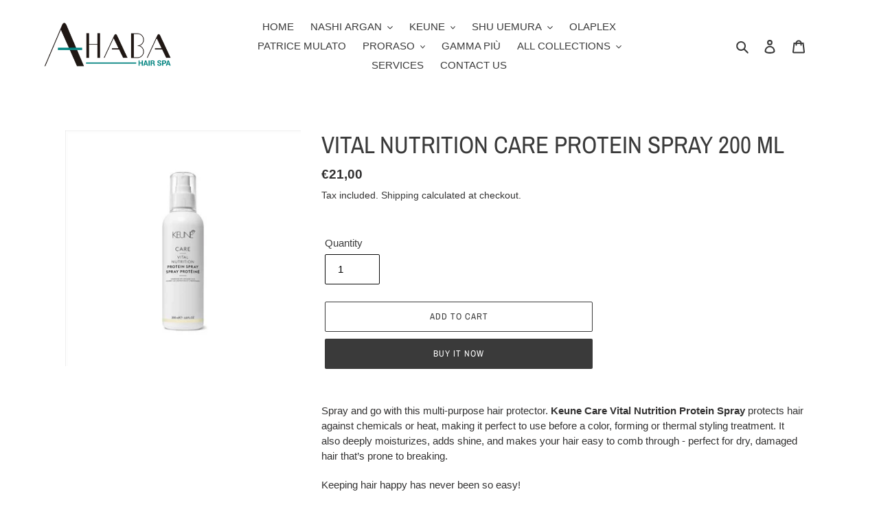

--- FILE ---
content_type: application/x-javascript; charset=utf-8
request_url: https://bundler.nice-team.net/app/shop/status/ahabahairspa-e-shop.myshopify.com.js?1768600801
body_size: -339
content:
var bundler_settings_updated='1698904175';

--- FILE ---
content_type: application/javascript
request_url: https://configs.carthike.com/googlereviews/googlereviews.js?environment=prod&shop=ahabahairspa-e-shop.myshopify.com
body_size: 49206
content:
(()=>{"use strict";var __webpack_modules__={446:(__unused_webpack_module,__unused_webpack___webpack_exports__,__webpack_require__)=>{eval('/* harmony import */ var _style_css__WEBPACK_IMPORTED_MODULE_0__ = __webpack_require__(961);\n\n\n\n\n(function () {\n  let widgetConfig = {};\n  let reviewsList = {};\n  let mainWidgetType = null;\n  let reviews = [];\n  let reviewMeta = {};\n  let currentScript = document.currentScript;\n  let CARTHIKE_ENV = getParameterByName("environment", currentScript.src);\n  let isLoadingReviews = false;\n  let currentPage = 1;\n  let totalReviewsFromDB = 0;\n  let isAllPageLoaded = false;\n\n  let CARTHIKE_SERVER_URL;\n\n  if (CARTHIKE_ENV === "dev") {\n    CARTHIKE_SERVER_URL = "https://localhost";\n  } else if (CARTHIKE_ENV === "staging") {\n    CARTHIKE_SERVER_URL = "https://googlereviewsstaging.carthike.com";\n  } else if (CARTHIKE_ENV === "prod") {\n    CARTHIKE_SERVER_URL = "https://googlereviews.carthike.com";\n  }\n\n  function getParameterByName(name, url) {\n    if (!url) url = window.location.href;\n    name = name.replace(/[\\[\\]]/g, "\\\\$&");\n    var regex = new RegExp("[?&]" + name + "(=([^&#]*)|&|#|$)"),\n      results = regex.exec(url);\n    if (!results) return null;\n    if (!results[2]) return "";\n    return decodeURIComponent(results[2].replace(/\\+/g, " "));\n  }\n\n  function carthike_injectCss(css) {\n    /** @type {Element} */\n    var style = document.createElement("style");\n    /** @type {string} */\n    style.type = "text/css";\n    /** @type {string} */\n    style.rel = "stylesheet";\n    style.media = "all";\n    try {\n      /** @type {string} */\n      style.styleSheet.cssText = css;\n    } catch (t) {}\n    try {\n      /** @type {string} */\n      style.innerHTML = css;\n    } catch (t) {}\n    document.getElementsByTagName("head")[0].appendChild(style);\n  }\n\n  var OC_DOM = new (function () {\n    var IS_READY = false;\n    var CALLBACKS = [];\n    var SELF = this;\n\n    SELF.ready = function (callback) {\n      //check to see if we\'re already finished\n      if (IS_READY === true && typeof callback === "function") {\n        callback();\n        return;\n      }\n\n      //else, add this callback to the queue\n      CALLBACKS.push(callback);\n    };\n    var addEvent = function (event, obj, func) {\n      if (window.addEventListener) {\n        obj.addEventListener(event, func, false);\n      } else if (document.attachEvent) {\n        obj.attachEvent("on" + event, func);\n      }\n    };\n    var doScrollCheck = function () {\n      //check to see if the callbacks have been fired already\n      if (IS_READY === true) {\n        return;\n      }\n\n      //now try the scrolling check\n      try {\n        document.documentElement.doScroll("left");\n      } catch (error) {\n        setTimeout(doScrollCheck, 1);\n        return;\n      }\n\n      //there were no errors with the scroll check and the callbacks have not yet fired, so fire them now\n      fireCallbacks();\n    };\n    var fireCallbacks = function () {\n      //check to make sure these fallbacks have not been fired already\n      if (IS_READY === true) {\n        return;\n      }\n\n      //loop through the callbacks and fire each one\n      var callback = false;\n      for (var i = 0, len = CALLBACKS.length; i < len; i++) {\n        callback = CALLBACKS[i];\n        if (typeof callback === "function") {\n          callback();\n        }\n      }\n\n      //now set a flag to indicate that callbacks have already been fired\n      IS_READY = true;\n    };\n    var listenForDocumentReady = function () {\n      //check the document readystate\n      if (document.readyState === "complete") {\n        return fireCallbacks();\n      }\n\n      //begin binding events based on the current browser\n      if (document.addEventListener) {\n        addEvent("DOMContentLoaded", document, fireCallbacks);\n        addEvent("load", window, fireCallbacks);\n      } else if (document.attachEvent) {\n        addEvent("load", window, fireCallbacks);\n        addEvent("readystatechange", document, fireCallbacks);\n\n        //check for the scroll stuff\n        if (document.documentElement.doScroll && window.frameset === null) {\n          doScrollCheck();\n        }\n      }\n    };\n\n    //since we have the function declared, start listening\n    listenForDocumentReady();\n  })();\n\n  function getWidgetConfig(shop, widgetType) {\n    return fetch(\n      `${CARTHIKE_SERVER_URL}/api/widget/public/config?shop=${shop}&widgetType=${widgetType}`\n    ).then((response) => {\n      return response.json();\n    });\n  }\n\n  function getWidgetCss(widgetConfig) {\n    return `:root {\n    --carousel-card-background-color: ${widgetConfig.carouselConfig.cardBackgroundColor};\n    --carousel-stars-color: ${widgetConfig.carouselConfig.starColor};\n        --carousel-text-color: ${widgetConfig.carouselConfig.textColor};\n        --carousel-button-background-color: ${widgetConfig.carouselConfig.buttonBackgroundColor};\n        --carousel-container-background-color: ${widgetConfig.carouselConfig.containerBackgroundColor};\n  }`;\n  }\n\n  function getGridCss(widgetConfig) {\n    return `:root {\n    --grid-card-background-color: ${widgetConfig.gridConfig.cardBackgroundColor};\n    --grid-stars-color: ${widgetConfig.gridConfig.starColor};\n        --grid-text-color: ${widgetConfig.gridConfig.textColor};\n        --grid-button-background-color: ${widgetConfig.gridConfig.buttonBackgroundColor};\n        --grid-container-background-color: ${widgetConfig.gridConfig.containerBackgroundColor};\n  }`;\n  }\n\n  function getListCss(widgetConfig) {\n    return `:root {\n    --list-widget-card-background-color: ${widgetConfig.listConfig.cardBackgroundColor};\n    --list-widget-stars-color: ${widgetConfig.listConfig.starColor};\n        --list-widget-text-color: ${widgetConfig.listConfig.textColor};\n        --list-widget-button-background-color: ${widgetConfig.listConfig.buttonBackgroundColor};\n        --list-widget-container-background-color: ${widgetConfig.listConfig.containerBackgroundColor};\n  }`;\n  }\n\n  function getBadgeCss(widgetConfig) {\n    return `:root {\n      --badge-background-color: ${widgetConfig.badgeConfig.cardBackgroundColor};\n      --badge-stars-color: ${widgetConfig.badgeConfig.starColor}; \n      --badge-text-color: ${widgetConfig.badgeConfig.textColor};\n    }`;\n  }\n\n  function getReviews(shop, page) {\n    const widgetType = getWidgetType();\n    return fetch(\n      `${CARTHIKE_SERVER_URL}/api/widget/public/reviews?shop=${shop}&page=${page}&widgetType=${widgetType}`\n    ).then((response) => {\n      return response.json();\n    });\n  }\n\n  function getWidgetType() {\n    if (document.getElementById("carthike-google-reviews")) {\n      return "carousel";\n    } else if (document.getElementById("carthike-review-grid")) {\n      return "grid";\n    } else if (document.getElementById("carthike-review-list")) {\n      return "list";\n    } else if (document.getElementById("carthike-review-badge")) {\n      return "badge";\n    }\n    return null;\n  }\n\n  function carthike_injectCssInShadow(css) {\n    const host = document.querySelector("#carthike-carousel-div");\n    const shadow = host.shadowRoot;\n\n    const styleTag = document.createElement("style");\n    styleTag.innerHTML = css;\n    shadow.appendChild(styleTag);\n  }\n\n  //simple use case\n  // OC_DOM.ready(function () {\n  // createIframe();\n\n  if (currentScript.src) {\n    let shopOrigin = getParameterByName("shop", currentScript.src);\n    const widgetType = getWidgetType();\n    getWidgetConfig(shopOrigin, widgetType).then((response) => {\n      widgetConfig = response.config;\n      reviewsList = response.reviews;\n      reviews = response.reviews.docs;\n      reviewMeta = response.reviewMeta;\n      totalReviewsFromDB = response.reviews.total;\n\n      renderCarousel();\n      renderBadge();\n      renderGrid();\n      renderList();\n    });\n  }\n\n  function renderCarousel() {\n    const container = document.getElementById("carthike-google-reviews");\n    if (container) {\n      carthike_injectCss(getWidgetCss(widgetConfig));\n      createCarouselContainers();\n      createReviewCarousel();\n      if (widgetConfig.customCss && widgetConfig.customCss.length > 0) {\n        carthike_injectCssInShadow(widgetConfig.customCss);\n      }\n    }\n  }\n\n  function renderBadge() {\n    const container = document.getElementById("carthike-review-badge");\n    if (container) {\n      carthike_injectCss(getBadgeCss(widgetConfig));\n      createReviewBadge();\n    }\n  }\n\n  function renderGrid() {\n    const container = document.getElementById("carthike-review-grid");\n    if (container) {\n      carthike_injectCss(getGridCss(widgetConfig));\n      createGridContainers();\n      createReviewGrid();\n      if (widgetConfig.customCss && widgetConfig.customCss.length > 0) {\n        const host = document.querySelector("#carthike-grid-div");\n        const shadow = host.shadowRoot;\n        const styleTag = document.createElement("style");\n        styleTag.innerHTML = widgetConfig.customCss;\n        shadow.appendChild(styleTag);\n      }\n    }\n  }\n\n  function renderList() {\n    const container = document.getElementById("carthike-review-list");\n    if (container) {\n      carthike_injectCss(getListCss(widgetConfig));\n      createListContainers();\n      createReviewList();\n      if (widgetConfig.customCss && widgetConfig.customCss.length > 0) {\n        const host = document.querySelector("#carthike-list-div");\n        const shadow = host.shadowRoot;\n        const styleTag = document.createElement("style");\n        styleTag.innerHTML = widgetConfig.customCss;\n        shadow.appendChild(styleTag);\n      }\n    }\n  }\n\n  // });\n\n  function createCarouselContainers() {\n    const carouselContainer = document.querySelector(\n      "#carthike-google-reviews"\n    );\n    if (carouselContainer) {\n      const div = document.createElement("div");\n      div.id = "carthike-carousel-div";\n      carouselContainer.appendChild(div);\n      const host = document.querySelector("#carthike-carousel-div");\n      const shadow = host.attachShadow({ mode: "open" });\n\n      const styleTag = document.createElement("style");\n      styleTag.innerHTML = _style_css__WEBPACK_IMPORTED_MODULE_0__/* ["default"] */ .A;\n      shadow.appendChild(styleTag);\n    }\n  }\n\n  function createReviewCarousel() {\n    const wrapperDiv = document.createElement("div");\n    const host = document.querySelector("#carthike-carousel-div");\n    wrapperDiv.innerHTML = `   <div class="mx-auto relative py-10 px-4 carousel-wrapper rounded-lg">\n    <div class="p-4 flex justify-between items-center mb-4 rounded-lg flex-col sm:flex-row carousel-header-container">\n            <div>\n                <h2 class="text-xl font-semibold ">${\n                  reviewMeta.locationName\n                }</h2>\n                <div class="flex items-center mt-1">\n                    <span class="text-3xl font-bold  mr-2">${reviewMeta.averageRating.toFixed(\n                      1\n                    )}</span>\n                    <div class="text-yellow-400 text-xl">\n                        ${Array(Math.floor(reviewMeta.averageRating))\n                          .fill("★")\n                          .join("")}<span class="text-yellow-300">${\n      reviewMeta.averageRating % 1 >= 0.5 ? "★" : ""\n    }</span>${Array(5 - Math.ceil(reviewMeta.averageRating))\n      .fill("☆")\n      .join("")}\n                    </div>\n                    <span class="ml-2 text-sm ">${\n                      reviewMeta.totalReviewCount\n                    } ${widgetConfig.carouselConfig.reviewCountLabel}</span>\n                ${\n                  widgetConfig.carouselConfig.showGoogleImage\n                    ? `<img src="https://configs.carthike.com/googlereviews/googleimage.png" alt="Google Logo" class="h-5 ml-2" loading="lazy">`\n                    : ""\n                }\n                </div>\n            </div>\n            <a href="${\n              reviewMeta.newReviewUri\n            }" target="_blank" class="bg-blue-600 text-white px-4 py-2 rounded hover:bg-blue-700 transition write-review-button">${\n      widgetConfig.carouselConfig.reviewButtonLabel\n    }</a>\n        </div>  \n        <div id="carousel" class="flex overflow-x-hidden  scrollbar-thin scrollbar-thumb-gray-400 scrollbar-track-transparent scroll-smooth">\n            \x3c!-- Review Card 1 --\x3e\n            ${reviews\n              .map((review) => {\n                return `<div class="flex-none w-64 m-2 bg-white rounded-lg shadow-lg overflow-hidden carousel-card">\n                <div class="flex justify-center py-4">\n                  <img src="${\n                    review.reviewer.profilePhotoUrl\n                  }" alt="Review image" class="w-8 h-8" loading="lazy">\n                </div>\n                <div class="p-4 flex flex-col items-center" >\n                    <div class="bg-white shadow-md rounded px-2 py-1 mb-3 star-container">\n                        <span class="text-yellow-600 text-sm rating-stars">${new Array(\n                          review.starRating\n                        )\n                          .fill("★")\n                          .join("")}</span>\n                    </div>\n                    <p class="font-semibold text-sm mb-2 text-center">${\n                      review.reviewer.displayName\n                    }</p>\n                      <p class="text-xs  mb-2">${getFormattedDate(\n                        review.createReviewTime\n                      )}</p>\n                    <div class="text-xs text-center">\n                      <p class="line-clamp-4 review-text">${getReviewComment(\n                        review\n                      )}</p>\n                      ${\n                        getReviewComment(review).length > 150\n                          ? `<button onclick="this.previousElementSibling.classList.toggle(\'line-clamp-4\'); this.textContent = this.previousElementSibling.classList.contains(\'line-clamp-4\') ? \'${widgetConfig.carouselConfig.seeMoreLabel}\' : \'${widgetConfig.carouselConfig.seeLessLabel}\'" class="text-blue-600 hover:underline">${widgetConfig.carouselConfig.seeMoreLabel}</button>`\n                          : ""\n                      }\n                    </div>\n                </div>\n            </div>`;\n              })\n              .join(" ")}\n            \n        </div>\n        \x3c!-- Navigation Arrows --\x3e\n        <button id="prevBtn" class="absolute left-0 top-1/2 transform -translate-y-1/2 bg-white p-2 rounded-full shadow-md">\n            <svg xmlns="http://www.w3.org/2000/svg" fill="none" viewBox="0 0 24 24" stroke="currentColor" class="h-6 w-6">\n                <path stroke-linecap="round" stroke-linejoin="round" stroke-width="2" d="M15 19l-7-7 7-7" />\n            </svg>\n        </button>\n        <button id="nextBtn" class="absolute right-0 top-1/2 transform -translate-y-1/2 bg-white p-2 rounded-full shadow-md">\n            <svg xmlns="http://www.w3.org/2000/svg" fill="none" viewBox="0 0 24 24" stroke="currentColor" class="h-6 w-6">\n                <path stroke-linecap="round" stroke-linejoin="round" stroke-width="2" d="M9 5l7 7-7 7" />\n            </svg>\n        </button>\n    </div>\n    </div>`;\n    host.shadowRoot.appendChild(wrapperDiv);\n    createPageButtonListeners();\n  }\n\n  function createPageButtonListeners() {\n    const host = document.querySelector("#carthike-carousel-div");\n    const carousel = host.shadowRoot.getElementById("carousel");\n    const prevBtn = host.shadowRoot.getElementById("prevBtn");\n    const nextBtn = host.shadowRoot.getElementById("nextBtn");\n    const cardWidth = 272; // 256px width + 16px right margin\n\n    function scrollCarousel(direction) {\n      const scrollAmount = direction * cardWidth;\n      carousel.scrollBy({ left: scrollAmount, behavior: "smooth" });\n      if (\n        direction === 1 &&\n        isLoadingReviews === false &&\n        isAllPageLoaded === false\n      ) {\n        let shopOrigin = getParameterByName("shop", currentScript.src);\n        isLoadingReviews = true;\n        currentPage = currentPage + 1;\n        getReviews(shopOrigin, currentPage)\n          .then((response) => {\n            isLoadingReviews = false;\n            if (response.reviews) {\n              if (response.reviews.docs.length > 0) {\n                reviews = [...reviews, ...response.reviews.docs];\n                addMoreReviews(response.reviews.docs);\n              }\n              if (response.reviews.docs.length === 0) {\n                isAllPageLoaded = true;\n              }\n            }\n          })\n          .catch((err) => {\n            isLoadingReviews = false;\n          });\n      }\n    }\n\n    prevBtn.addEventListener("click", () => scrollCarousel(-1));\n    nextBtn.addEventListener("click", () => scrollCarousel(1));\n\n    // Optional: Hide arrows when at the start or end of the carousel\n    carousel.addEventListener("scroll", function () {\n      const isAtStart = carousel.scrollLeft === 0;\n      const isAtEnd =\n        carousel.scrollLeft + carousel.clientWidth === carousel.scrollWidth;\n\n      prevBtn.style.display = isAtStart ? "none" : "block";\n      nextBtn.style.display = isAtEnd ? "none" : "block";\n    });\n  }\n\n  function addMoreReviews(reviews) {\n    const host = document.querySelector("#carthike-carousel-div");\n    const carousel = host.shadowRoot.querySelector("#carousel");\n    for (const review of reviews) {\n      const newReview = document.createElement("div");\n      newReview.className =\n        "flex-none w-64 m-2 bg-white rounded-lg shadow-lg overflow-hidden carousel-card";\n      newReview.innerHTML = `<div class="flex justify-center py-4">\n                  <img src="${\n                    review.reviewer.profilePhotoUrl\n                  }" alt="Review image" class="w-8 h-8" loading="lazy">\n                </div>\n                <div class="p-4 flex flex-col items-center" >\n                    <div class="bg-white shadow-md rounded px-2 py-1 mb-3 star-container">\n                        <span class="text-yellow-600 text-sm rating-stars">${new Array(\n                          review.starRating\n                        )\n                          .fill("★")\n                          .join("")}</span>\n                    </div>\n                    <p class="font-semibold text-sm mb-2 text-center">${\n                      review.reviewer.displayName\n                    }</p>\n                      <p class="text-xs  mb-2">${getFormattedDate(\n                        review.createReviewTime\n                      )}</p>\n                    <p class="line-clamp-4 review-text">${getReviewComment(\n                      review\n                    )}</p>\n                    ${\n                      getReviewComment(review).length > 150\n                        ? `<button onclick="this.previousElementSibling.classList.toggle(\'line-clamp-4\'); this.textContent = this.previousElementSibling.classList.contains(\'line-clamp-4\') ? \'${widgetConfig.carouselConfig.seeMoreLabel}\' : \'${widgetConfig.carouselConfig.seeLessLabel}\'" class="text-blue-600 hover:underline">${widgetConfig.carouselConfig.seeMoreLabel}</button>`\n                        : ""\n                    }\n                </div>`;\n      carousel.appendChild(newReview);\n    }\n  }\n\n  function createReviewBadge() {\n    const div = document.createElement("div");\n    div.id = "carthike-review-badge-container";\n    const body = document.querySelector("body");\n    body.appendChild(div);\n\n    const host = document.querySelector("#carthike-review-badge-container");\n    const shadow = host.attachShadow({ mode: "open" });\n\n    const styleTag = document.createElement("style");\n    styleTag.innerHTML = _style_css__WEBPACK_IMPORTED_MODULE_0__/* ["default"] */ .A;\n    shadow.appendChild(styleTag);\n\n    const wrapperDiv = document.createElement("div");\n    wrapperDiv.id = "carthike-review-badge-cont";\n\n    const html = `<div class="inline-flex flex-col py-1 px-3 rounded-md border carthike-review-badge-wrapper">\n      \n        <div class="flex items-center space-x-1">\n            <div class="flex-shrink-0">\n                <svg class="w-5 h-5" viewBox="0 0 24 24" xmlns="http://www.w3.org/2000/svg">\n                    <path d="M22.56 12.25c0-.78-.07-1.53-.2-2.25H12v4.26h5.92c-.26 1.37-1.04 2.53-2.21 3.31v2.77h3.57c2.08-1.92 3.28-4.74 3.28-8.09z" fill="#4285F4"/>\n                    <path d="M12 23c2.97 0 5.46-.98 7.28-2.66l-3.57-2.77c-.98.66-2.23 1.06-3.71 1.06-2.86 0-5.29-1.93-6.16-4.53H2.18v2.84C3.99 20.53 7.7 23 12 23z" fill="#34A853"/>\n                    <path d="M5.84 14.09c-.22-.66-.35-1.36-.35-2.09s.13-1.43.35-2.09V7.07H2.18C1.43 8.55 1 10.22 1 12s.43 3.45 1.18 4.93l2.85-2.22.81-.62z" fill="#FBBC05"/>\n                    <path d="M12 5.38c1.62 0 3.06.56 4.21 1.64l3.15-3.15C17.45 2.09 14.97 1 12 1 7.7 1 3.99 3.47 2.18 7.07l3.66 2.84c.87-2.6 3.3-4.53 6.16-4.53z" fill="#EA4335"/>\n                </svg>\n            </div>\n            <div class="badge-rating-stars text-2xl font-bold">${reviewMeta.averageRating.toFixed(\n              1\n            )}</div>\n            <div class="badge-rating-stars text-sm">        ${Array(\n              Math.floor(reviewMeta.averageRating)\n            )\n              .fill("★")\n              .join("")}<span class="opacity-75">${\n      reviewMeta.averageRating % 1 >= 0.5 ? "★" : ""\n    }</span>${Array(5 - Math.ceil(reviewMeta.averageRating))\n      .fill("☆")\n      .join("")}</div>\n        </div>\n        <div class="text-xs font-medium text-center">${\n          reviewMeta.totalReviewCount\n        } ${widgetConfig.badgeConfig.reviewCountLabel}</div>\n    </div>`;\n    wrapperDiv.innerHTML = html;\n    shadow.appendChild(wrapperDiv);\n  }\n\n  function getReviewComment(review) {\n    if (review.comment) {\n      if (review.comment.indexOf("(Translated by Google)") > -1) {\n        // Handle case where there\'s both translated and original text\n        if (review.comment.indexOf("(Original)") > -1) {\n          // Extract the original part\n          const parts = review.comment.split("(Original)");\n          if (parts.length > 1) {\n            return parts[1].trim();\n          }\n        } else {\n          // Handle the original format where there\'s just a translated part\n          const reviewParts = review.comment.split("(Translated by Google)");\n          return reviewParts[0] ? reviewParts[0].trim() : review.comment;\n        }\n      }\n      return review.comment;\n    }\n    return "";\n  }\n\n  function getFormattedDate(unixTimestamp) {\n    // Create a Date object from the Unix timestamp\n    const date = new Date(unixTimestamp * 1000); // Convert to milliseconds\n\n    // Define an array of month names\n    const monthNames = [\n      "January",\n      "February",\n      "March",\n      "April",\n      "May",\n      "June",\n      "July",\n      "August",\n      "September",\n      "October",\n      "November",\n      "December",\n    ];\n\n    // Get the month, day, and year from the Date object\n    const month = monthNames[date.getMonth()];\n    const day = date.getDate();\n    const year = date.getFullYear();\n\n    // Return the formatted date\n    return `${month} ${day} ${year}`;\n  }\n\n  function CH_isMobile() {\n    let check = false;\n    (function (a) {\n      if (\n        /(android|bb\\d+|meego).+mobile|avantgo|bada\\/|blackberry|blazer|compal|elaine|fennec|hiptop|iemobile|ip(hone|od)|iris|kindle|lge |maemo|midp|mmp|mobile.+firefox|netfront|opera m(ob|in)i|palm( os)?|phone|p(ixi|re)\\/|plucker|pocket|psp|series(4|6)0|symbian|treo|up\\.(browser|link)|vodafone|wap|windows ce|xda|xiino|android|ipad|playbook|silk/i.test(\n          a\n        ) ||\n        /1207|6310|6590|3gso|4thp|50[1-6]i|770s|802s|a wa|abac|ac(er|oo|s\\-)|ai(ko|rn)|al(av|ca|co)|amoi|an(ex|ny|yw)|aptu|ar(ch|go)|as(te|us)|attw|au(di|\\-m|r |s )|avan|be(ck|ll|nq)|bi(lb|rd)|bl(ac|az)|br(e|v)w|bumb|bw\\-(n|u)|c55\\/|capi|ccwa|cdm\\-|cell|chtm|cldc|cmd\\-|co(mp|nd)|craw|da(it|ll|ng)|dbte|dc\\-s|devi|dica|dmob|do(c|p)o|ds(12|\\-d)|el(49|ai)|em(l2|ul)|er(ic|k0)|esl8|ez([4-7]0|os|wa|ze)|fetc|fly(\\-|_)|g1 u|g560|gene|gf\\-5|g\\-mo|go(\\.w|od)|gr(ad|un)|haie|hcit|hd\\-(m|p|t)|hei\\-|hi(pt|ta)|hp( i|ip)|hs\\-c|ht(c(\\-| |_|a|g|p|s|t)|tp)|hu(aw|tc)|i\\-(20|go|ma)|i230|iac( |\\-|\\/)|ibro|idea|ig01|ikom|im1k|inno|ipaq|iris|ja(t|v)a|jbro|jemu|jigs|kddi|keji|kgt( |\\/)|klon|kpt |kwc\\-|kyo(c|k)|le(no|xi)|lg( g|\\/(k|l|u)|50|54|\\-[a-w])|libw|lynx|m1\\-w|m3ga|m50\\/|ma(te|ui|xo)|mc(01|21|ca)|m\\-cr|me(rc|ri)|mi(o8|oa|ts)|mmef|mo(01|02|bi|de|do|t(\\-| |o|v)|zz)|mt(50|p1|v )|mwbp|mywa|n10[0-2]|n20[2-3]|n30(0|2)|n50(0|2|5)|n7(0(0|1)|10)|ne((c|m)\\-|on|tf|wf|wg|wt)|nok(6|i)|nzph|o2im|op(ti|wv)|oran|owg1|p800|pan(a|d|t)|pdxg|pg(13|\\-([1-8]|c))|phil|pire|pl(ay|uc)|pn\\-2|po(ck|rt|se)|prox|psio|pt\\-g|qa\\-a|qc(07|12|21|32|60|\\-[2-7]|i\\-)|qtek|r380|r600|raks|rim9|ro(ve|zo)|s55\\/|sa(ge|ma|mm|ms|ny|va)|sc(01|h\\-|oo|p\\-)|sdk\\/|se(c(\\-|0|1)|47|mc|nd|ri)|sgh\\-|shar|sie(\\-|m)|sk\\-0|sl(45|id)|sm(al|ar|b3|it|t5)|so(ft|ny)|sp(01|h\\-|v\\-|v )|sy(01|mb)|t2(18|50)|t6(00|10|18)|ta(gt|lk)|tcl\\-|tdg\\-|tel(i|m)|tim\\-|t\\-mo|to(pl|sh)|ts(70|m\\-|m3|m5)|tx\\-9|up(\\.b|g1|si)|utst|v400|v750|veri|vi(rg|te)|vk(40|5[0-3]|\\-v)|vm40|voda|vulc|vx(52|53|60|61|70|80|81|83|85|98)|w3c(\\-| )|webc|whit|wi(g |nc|nw)|wmlb|wonu|x700|yas\\-|your|zeto|zte\\-/i.test(\n          a.substr(0, 4)\n        )\n      )\n        check = true;\n    })(navigator.userAgent || navigator.vendor || window.opera);\n    return check;\n  }\n\n  function createGridContainers() {\n    const gridContainer = document.querySelector("#carthike-review-grid");\n    if (gridContainer) {\n      const div = document.createElement("div");\n      div.id = "carthike-grid-div";\n      gridContainer.appendChild(div);\n      const host = document.querySelector("#carthike-grid-div");\n      const shadow = host.attachShadow({ mode: "open" });\n\n      const styleTag = document.createElement("style");\n      styleTag.innerHTML = _style_css__WEBPACK_IMPORTED_MODULE_0__/* ["default"] */ .A;\n      shadow.appendChild(styleTag);\n    }\n  }\n\n  function createReviewGrid() {\n    const wrapperDiv = document.createElement("div");\n    const host = document.querySelector("#carthike-grid-div");\n    const shadow = host.shadowRoot;\n    const hasMoreReviews = totalReviewsFromDB > reviews.length;\n\n    wrapperDiv.innerHTML = `\n    <div class="mx-auto relative py-10 px-4 grid-wrapper">\n      <div class="p-4 flex justify-between items-center mb-4 rounded-lg flex-col sm:flex-row grid-header-container">\n        <div>\n          <h2 class="text-xl font-semibold">${reviewMeta.locationName}</h2>\n          <div class="flex items-center mt-1">\n            <span class="text-3xl font-bold mr-2">${reviewMeta.averageRating.toFixed(\n              1\n            )}</span>\n            <div class="text-yellow-400 text-xl">\n              ${Array(Math.floor(reviewMeta.averageRating)).fill("★").join("")}\n              <span class="text-yellow-300">${\n                reviewMeta.averageRating % 1 >= 0.5 ? "★" : ""\n              }</span>\n              ${Array(5 - Math.ceil(reviewMeta.averageRating))\n                .fill("☆")\n                .join("")}\n            </div>\n            <span class="ml-2 text-sm">${reviewMeta.totalReviewCount} ${\n      widgetConfig.gridConfig?.reviewCountLabel || "reviews"\n    }</span>\n    ${\n      widgetConfig.gridConfig.showGoogleImage\n        ? `<img src="https://configs.carthike.com/googlereviews/googleimage.png" alt="Google Logo" class="h-5 ml-2" loading="lazy">`\n        : ""\n    }\n          </div>\n        </div>\n        <a href="${\n          reviewMeta.newReviewUri\n        }" target="_blank" class="text-white px-4 py-2 rounded transition write-review-button">\n          ${widgetConfig.gridConfig?.reviewButtonLabel || "Leave a review"}\n        </a>\n      </div>\n\n      <div class="grid grid-cols-2 sm:grid-cols-2 carthike-grid-wrapper">\n        ${reviews\n          .map(\n            (review) => `\n          <div class="rounded-lg shadow-lg overflow-hidden grid-card">\n            <div class="flex justify-center py-4">\n              <img src="${\n                review.reviewer.profilePhotoUrl\n              }" referrerpolicy="no-referrer" alt="Review image" class="w-8 h-8 rounded-full" loading="lazy" />\n            </div>\n            <div class="p-4 flex flex-col items-center">\n              <div class="shadow-md rounded px-2 py-1 mb-3 star-container">\n                <span class="text-sm rating-stars">\n                  ${new Array(review.starRating).fill("★").join("")}\n                </span>\n              </div>\n              <p class="font-semibold text-sm mb-2 text-center">${\n                review.reviewer.displayName\n              }</p>\n              <p class="text-xs mb-2">${getFormattedDate(\n                review.createReviewTime\n              )}</p>\n              <p class="text-xs text-center overflow-hidden text-ellipsis" style="display: -webkit-box; -webkit-line-clamp: 4; -webkit-box-orient: vertical;">\n                ${getReviewComment(review)}\n              </p>\n            </div>\n          </div>\n        `\n          )\n          .join("")}\n      </div>\n\n      ${\n        hasMoreReviews\n          ? `\n        <div class="text-center mt-6">\n          <button id="loadMoreGridBtn" class="px-6 py-2 rounded transition load-more-button-grid text-white">\n            ${\n              widgetConfig.gridConfig?.loadMoreButtonLabel ||\n              "Load More Reviews"\n            }\n          </button>\n        </div>\n      `\n          : ""\n      }\n    </div>`;\n    shadow.appendChild(wrapperDiv);\n\n    if (hasMoreReviews) {\n      createLoadMoreGridButtonListener();\n    }\n  }\n\n  function createLoadMoreGridButtonListener() {\n    const host = document.querySelector("#carthike-grid-div");\n    const loadMoreBtn = host.shadowRoot.getElementById("loadMoreGridBtn");\n\n    loadMoreBtn.addEventListener("click", () => {\n      if (isLoadingReviews === false && isAllPageLoaded === false) {\n        let shopOrigin = getParameterByName("shop", currentScript.src);\n        isLoadingReviews = true;\n        currentPage = currentPage + 1;\n\n        // Update button text while loading\n        loadMoreBtn.textContent = "Loading...";\n        loadMoreBtn.disabled = true;\n\n        getReviews(shopOrigin, currentPage)\n          .then((response) => {\n            isLoadingReviews = false;\n            loadMoreBtn.textContent = "Load More Reviews";\n            loadMoreBtn.disabled = false;\n\n            if (response.reviews) {\n              if (response.reviews.docs.length > 0) {\n                reviews = [...reviews, ...response.reviews.docs];\n                addMoreGridReviews(response.reviews.docs);\n              }\n              if (response.reviews.docs.length === 0) {\n                isAllPageLoaded = true;\n                loadMoreBtn.style.display = "none";\n              }\n            }\n          })\n          .catch((err) => {\n            isLoadingReviews = false;\n            loadMoreBtn.textContent = "Load More Reviews";\n            loadMoreBtn.disabled = false;\n            console.error("Error loading more reviews:", err);\n          });\n      }\n    });\n  }\n\n  function addMoreGridReviews(newReviews) {\n    const host = document.querySelector("#carthike-grid-div");\n    const gridContainer = host.shadowRoot.querySelector(\n      ".carthike-grid-wrapper"\n    );\n\n    for (const review of newReviews) {\n      const reviewElement = document.createElement("div");\n      reviewElement.className =\n        "rounded-lg shadow-lg overflow-hidden grid-card";\n      reviewElement.innerHTML = `\n            <div class="flex justify-center py-4">\n                <img src="${\n                  review.reviewer.profilePhotoUrl\n                }" referrerpolicy="no-referrer" alt="Review image" class="w-8 h-8 rounded-full" loading="lazy" />\n            </div>\n            <div class="p-4 flex flex-col items-center">\n                <div class="shadow-md rounded px-2 py-1 mb-3 star-container">\n                    <span class="text-sm rating-stars">\n                        ${new Array(review.starRating).fill("★").join("")}\n                    </span>\n                </div>\n                <p class="font-semibold text-sm mb-2 text-center">${\n                  review.reviewer.displayName\n                }</p>\n                <p class="text-xs mb-2">${getFormattedDate(\n                  review.createReviewTime\n                )}</p>\n                <p class="text-xs text-center overflow-hidden text-ellipsis" style="display: -webkit-box; -webkit-line-clamp: 4; -webkit-box-orient: vertical;">\n                    ${getReviewComment(review)}\n                </p>\n            </div>`;\n      gridContainer.appendChild(reviewElement);\n    }\n  }\n\n  function createListContainers() {\n    const listContainer = document.querySelector("#carthike-review-list");\n    if (listContainer) {\n      const div = document.createElement("div");\n      div.id = "carthike-list-div";\n      listContainer.appendChild(div);\n      const host = document.querySelector("#carthike-list-div");\n      const shadow = host.attachShadow({ mode: "open" });\n\n      const styleTag = document.createElement("style");\n      styleTag.innerHTML = _style_css__WEBPACK_IMPORTED_MODULE_0__/* ["default"] */ .A;\n      shadow.appendChild(styleTag);\n    }\n  }\n\n  function createReviewList() {\n    const wrapperDiv = document.createElement("div");\n    const host = document.querySelector("#carthike-list-div");\n    const shadow = host.shadowRoot;\n    const hasMoreReviews = totalReviewsFromDB > reviews.length;\n\n    wrapperDiv.innerHTML = `\n    <div class="mx-auto relative py-10 px-4 list-widget-wrapper">\n      <div class="p-4 flex justify-between items-center mb-4 rounded-lg flex-col sm:flex-row">\n        <div>\n          <h2 class="text-xl font-semibold">${reviewMeta.locationName}</h2>\n          <div class="flex items-center mt-1">\n            <span class="text-3xl font-bold mr-2">${reviewMeta.averageRating.toFixed(\n              1\n            )}</span>\n            <div class="text-yellow-400 text-xl header-stars">\n              ${Array(Math.floor(reviewMeta.averageRating)).fill("★").join("")}\n              <span class="text-yellow-300">${\n                reviewMeta.averageRating % 1 >= 0.5 ? "★" : ""\n              }</span>\n              ${Array(5 - Math.ceil(reviewMeta.averageRating))\n                .fill("☆")\n                .join("")}\n            </div>\n            <span class="ml-2 text-sm">${reviewMeta.totalReviewCount} ${\n      widgetConfig.listConfig?.reviewCountLabel || "reviews"\n    }</span>\n    ${\n      widgetConfig.listConfig.showGoogleImage\n        ? `<img src="https://configs.carthike.com/googlereviews/googleimage.png" alt="Google Logo" class="h-5 ml-2" loading="lazy">`\n        : ""\n    }\n          </div>\n        </div>\n        <a href="${\n          reviewMeta.newReviewUri\n        }" target="_blank" class="text-white px-4 py-2 rounded transition write-review-button">\n          ${widgetConfig.listConfig?.reviewButtonLabel || "Leave a review"}\n        </a>\n      </div>\n      <div class="space-y-4">\n        ${reviews\n          .map(\n            (review) => `\n          <div class="w-full p-6 rounded-lg shadow-sm review-card">\n            <div class="flex items-start space-x-4">\n              <img src="${\n                review.reviewer.profilePhotoUrl\n              }" referrerpolicy="no-referrer" alt="Review image" class="w-10 h-10 rounded-full" loading="lazy" />\n              <div class="flex-1">\n                <h3 class="font-medium text-base mb-1">${\n                  review.reviewer.displayName\n                }</h3>\n                <div class="flex items-center space-x-3 mb-2">\n                  <div class="flex">\n                    <span class="text-lg rating-stars">\n                      ${new Array(review.starRating).fill("★").join("")}\n                    </span>\n                  </div>\n                  <span class="text-sm text-gray-600">${getFormattedDate(\n                    review.createReviewTime\n                  )}</span>\n                </div>\n                <p class="text-sm leading-relaxed">${getReviewComment(\n                  review\n                )}</p>\n              </div>\n            </div>\n          </div>\n        `\n          )\n          .join("")}\n      </div>\n      ${\n        hasMoreReviews\n          ? `\n        <div class="mt-6 text-center">\n          <button id="loadMoreListBtn" class="px-6 py-2 rounded transition load-more-button-list text-white">\n            ${\n              widgetConfig.listConfig?.loadMoreButtonLabel ||\n              "Load More Reviews"\n            }\n          </button>\n        </div>\n      `\n          : ""\n      }\n    </div>`;\n    shadow.appendChild(wrapperDiv);\n\n    if (hasMoreReviews) {\n      createLoadMoreListButtonListener();\n    }\n  }\n\n  function createLoadMoreListButtonListener() {\n    const host = document.querySelector("#carthike-list-div");\n    const loadMoreBtn = host.shadowRoot.getElementById("loadMoreListBtn");\n\n    loadMoreBtn.addEventListener("click", () => {\n      if (isLoadingReviews === false && isAllPageLoaded === false) {\n        let shopOrigin = getParameterByName("shop", currentScript.src);\n        isLoadingReviews = true;\n        currentPage = currentPage + 1;\n\n        // Update button text while loading\n        loadMoreBtn.textContent = "Loading...";\n        loadMoreBtn.disabled = true;\n\n        getReviews(shopOrigin, currentPage)\n          .then((response) => {\n            isLoadingReviews = false;\n            loadMoreBtn.textContent =\n              widgetConfig.listConfig?.loadMoreButtonLabel ||\n              "Load More Reviews";\n            loadMoreBtn.disabled = false;\n\n            if (response.reviews) {\n              if (response.reviews.docs.length > 0) {\n                reviews = [...reviews, ...response.reviews.docs];\n                addMoreListReviews(response.reviews.docs);\n              }\n              if (response.reviews.docs.length === 0) {\n                isAllPageLoaded = true;\n                loadMoreBtn.style.display = "none";\n              }\n            }\n          })\n          .catch((err) => {\n            isLoadingReviews = false;\n            loadMoreBtn.textContent =\n              widgetConfig.listConfig?.loadMoreButtonLabel ||\n              "Load More Reviews";\n            loadMoreBtn.disabled = false;\n            console.error("Error loading more reviews:", err);\n          });\n      }\n    });\n  }\n\n  function addMoreListReviews(newReviews) {\n    const host = document.querySelector("#carthike-list-div");\n    const reviewsContainer = host.shadowRoot.querySelector(".space-y-4");\n\n    for (const review of newReviews) {\n      const reviewElement = document.createElement("div");\n      reviewElement.className = "w-full p-6 rounded-lg shadow-sm review-card";\n      reviewElement.innerHTML = `\n            <div class="flex items-start space-x-4">\n                <img src="${\n                  review.reviewer.profilePhotoUrl\n                }" referrerpolicy="no-referrer" alt="Review image" class="w-10 h-10 rounded-full" loading="lazy" />\n                <div class="flex-1">\n                    <h3 class="font-medium text-base mb-1">${\n                      review.reviewer.displayName\n                    }</h3>\n                    <div class="flex items-center space-x-3 mb-2">\n                        <div class="flex">\n                            <span class="text-lg rating-stars">\n                                ${new Array(review.starRating)\n                                  .fill("★")\n                                  .join("")}\n                            </span>\n                        </div>\n                        <span class="text-sm text-gray-600">${getFormattedDate(\n                          review.createReviewTime\n                        )}</span>\n                    </div>\n                    <p class="text-sm leading-relaxed">${getReviewComment(\n                      review\n                    )}</p>\n                </div>\n            </div>`;\n      reviewsContainer.appendChild(reviewElement);\n    }\n  }\n})();\n//# sourceURL=[module]\n//# sourceMappingURL=[data-uri]\n//# sourceURL=webpack-internal:///446\n')},961:(module,__webpack_exports__,__webpack_require__)=>{eval('/* harmony export */ __webpack_require__.d(__webpack_exports__, {\n/* harmony export */   A: () => (__WEBPACK_DEFAULT_EXPORT__)\n/* harmony export */ });\n/* harmony import */ var _node_modules_css_loader_dist_runtime_sourceMaps_js__WEBPACK_IMPORTED_MODULE_0__ = __webpack_require__(354);\n/* harmony import */ var _node_modules_css_loader_dist_runtime_sourceMaps_js__WEBPACK_IMPORTED_MODULE_0___default = /*#__PURE__*/__webpack_require__.n(_node_modules_css_loader_dist_runtime_sourceMaps_js__WEBPACK_IMPORTED_MODULE_0__);\n/* harmony import */ var _node_modules_css_loader_dist_runtime_api_js__WEBPACK_IMPORTED_MODULE_1__ = __webpack_require__(314);\n/* harmony import */ var _node_modules_css_loader_dist_runtime_api_js__WEBPACK_IMPORTED_MODULE_1___default = /*#__PURE__*/__webpack_require__.n(_node_modules_css_loader_dist_runtime_api_js__WEBPACK_IMPORTED_MODULE_1__);\n// Imports\n\n\nvar ___CSS_LOADER_EXPORT___ = _node_modules_css_loader_dist_runtime_api_js__WEBPACK_IMPORTED_MODULE_1___default()((_node_modules_css_loader_dist_runtime_sourceMaps_js__WEBPACK_IMPORTED_MODULE_0___default()));\n// Module\n___CSS_LOADER_EXPORT___.push([module.id, `:host {\n  --srem: 16px;\n}\n\n/*\n! tailwindcss v3.4.4 | MIT License | https://tailwindcss.com\n*/\n\n/*\n1. Prevent padding and border from affecting element width. (https://github.com/mozdevs/cssremedy/issues/4)\n2. Allow adding a border to an element by just adding a border-width. (https://github.com/tailwindcss/tailwindcss/pull/116)\n*/\n\n*,\n::before,\n::after {\n  box-sizing: border-box; /* 1 */\n  border-width: 0; /* 2 */\n  border-style: solid; /* 2 */\n  border-color: #e5e7eb; /* 2 */\n}\n\n::before,\n::after {\n  --tw-content: \'\';\n}\n\n/*\n1. Use a consistent sensible line-height in all browsers.\n2. Prevent adjustments of font size after orientation changes in iOS.\n3. Use a more readable tab size.\n4. Use the user\'s configured \\`sans\\` font-family by default.\n5. Use the user\'s configured \\`sans\\` font-feature-settings by default.\n6. Use the user\'s configured \\`sans\\` font-variation-settings by default.\n7. Disable tap highlights on iOS\n*/\n\nhtml,\n:host {\n  line-height: 1.5; /* 1 */\n  -webkit-text-size-adjust: 100%; /* 2 */\n  -moz-tab-size: 4; /* 3 */\n  -o-tab-size: 4;\n     tab-size: 4; /* 3 */\n  font-family: ui-sans-serif, system-ui, -apple-system, Segoe UI, Roboto, Ubuntu, Cantarell, Noto Sans, sans-serif, "Apple Color Emoji", "Segoe UI Emoji", "Segoe UI Symbol", "Noto Color Emoji"; /* 4 */\n  font-feature-settings: normal; /* 5 */\n  font-variation-settings: normal; /* 6 */\n  -webkit-tap-highlight-color: transparent; /* 7 */\n}\n\n/*\n1. Remove the margin in all browsers.\n2. Inherit line-height from \\`html\\` so users can set them as a class directly on the \\`html\\` element.\n*/\n\nbody {\n  margin: 0; /* 1 */\n  line-height: inherit; /* 2 */\n}\n\n/*\n1. Add the correct height in Firefox.\n2. Correct the inheritance of border color in Firefox. (https://bugzilla.mozilla.org/show_bug.cgi?id=190655)\n3. Ensure horizontal rules are visible by default.\n*/\n\nhr {\n  height: 0; /* 1 */\n  color: inherit; /* 2 */\n  border-top-width: 1px; /* 3 */\n}\n\n/*\nAdd the correct text decoration in Chrome, Edge, and Safari.\n*/\n\nabbr:where([title]) {\n  text-decoration: underline;\n  -webkit-text-decoration: underline dotted;\n          text-decoration: underline dotted;\n}\n\n/*\nRemove the default font size and weight for headings.\n*/\n\nh1,\nh2,\nh3,\nh4,\nh5,\nh6 {\n  font-size: inherit;\n  font-weight: inherit;\n}\n\n/*\nReset links to optimize for opt-in styling instead of opt-out.\n*/\n\na {\n  color: inherit;\n  text-decoration: inherit;\n}\n\n/*\nAdd the correct font weight in Edge and Safari.\n*/\n\nb,\nstrong {\n  font-weight: bolder;\n}\n\n/*\n1. Use the user\'s configured \\`mono\\` font-family by default.\n2. Use the user\'s configured \\`mono\\` font-feature-settings by default.\n3. Use the user\'s configured \\`mono\\` font-variation-settings by default.\n4. Correct the odd \\`em\\` font sizing in all browsers.\n*/\n\ncode,\nkbd,\nsamp,\npre {\n  font-family: ui-monospace, SFMono-Regular, Menlo, Monaco, Consolas, "Liberation Mono", "Courier New", monospace; /* 1 */\n  font-feature-settings: normal; /* 2 */\n  font-variation-settings: normal; /* 3 */\n  font-size: 1em; /* 4 */\n}\n\n/*\nAdd the correct font size in all browsers.\n*/\n\nsmall {\n  font-size: 80%;\n}\n\n/*\nPrevent \\`sub\\` and \\`sup\\` elements from affecting the line height in all browsers.\n*/\n\nsub,\nsup {\n  font-size: 75%;\n  line-height: 0;\n  position: relative;\n  vertical-align: baseline;\n}\n\nsub {\n  bottom: -0.25em;\n}\n\nsup {\n  top: -0.5em;\n}\n\n/*\n1. Remove text indentation from table contents in Chrome and Safari. (https://bugs.chromium.org/p/chromium/issues/detail?id=999088, https://bugs.webkit.org/show_bug.cgi?id=201297)\n2. Correct table border color inheritance in all Chrome and Safari. (https://bugs.chromium.org/p/chromium/issues/detail?id=935729, https://bugs.webkit.org/show_bug.cgi?id=195016)\n3. Remove gaps between table borders by default.\n*/\n\ntable {\n  text-indent: 0; /* 1 */\n  border-color: inherit; /* 2 */\n  border-collapse: collapse; /* 3 */\n}\n\n/*\n1. Change the font styles in all browsers.\n2. Remove the margin in Firefox and Safari.\n3. Remove default padding in all browsers.\n*/\n\nbutton,\ninput,\noptgroup,\nselect,\ntextarea {\n  font-family: inherit; /* 1 */\n  font-feature-settings: inherit; /* 1 */\n  font-variation-settings: inherit; /* 1 */\n  font-size: 100%; /* 1 */\n  font-weight: inherit; /* 1 */\n  line-height: inherit; /* 1 */\n  letter-spacing: inherit; /* 1 */\n  color: inherit; /* 1 */\n  margin: 0; /* 2 */\n  padding: 0; /* 3 */\n}\n\n/*\nRemove the inheritance of text transform in Edge and Firefox.\n*/\n\nbutton,\nselect {\n  text-transform: none;\n}\n\n/*\n1. Correct the inability to style clickable types in iOS and Safari.\n2. Remove default button styles.\n*/\n\nbutton,\ninput:where([type=\'button\']),\ninput:where([type=\'reset\']),\ninput:where([type=\'submit\']) {\n  -webkit-appearance: button; /* 1 */\n  background-color: transparent; /* 2 */\n  background-image: none; /* 2 */\n}\n\n/*\nUse the modern Firefox focus style for all focusable elements.\n*/\n\n:-moz-focusring {\n  outline: auto;\n}\n\n/*\nRemove the additional \\`:invalid\\` styles in Firefox. (https://github.com/mozilla/gecko-dev/blob/2f9eacd9d3d995c937b4251a5557d95d494c9be1/layout/style/res/forms.css#L728-L737)\n*/\n\n:-moz-ui-invalid {\n  box-shadow: none;\n}\n\n/*\nAdd the correct vertical alignment in Chrome and Firefox.\n*/\n\nprogress {\n  vertical-align: baseline;\n}\n\n/*\nCorrect the cursor style of increment and decrement buttons in Safari.\n*/\n\n::-webkit-inner-spin-button,\n::-webkit-outer-spin-button {\n  height: auto;\n}\n\n/*\n1. Correct the odd appearance in Chrome and Safari.\n2. Correct the outline style in Safari.\n*/\n\n[type=\'search\'] {\n  -webkit-appearance: textfield; /* 1 */\n  outline-offset: -2px; /* 2 */\n}\n\n/*\nRemove the inner padding in Chrome and Safari on macOS.\n*/\n\n::-webkit-search-decoration {\n  -webkit-appearance: none;\n}\n\n/*\n1. Correct the inability to style clickable types in iOS and Safari.\n2. Change font properties to \\`inherit\\` in Safari.\n*/\n\n::-webkit-file-upload-button {\n  -webkit-appearance: button; /* 1 */\n  font: inherit; /* 2 */\n}\n\n/*\nAdd the correct display in Chrome and Safari.\n*/\n\nsummary {\n  display: list-item;\n}\n\n/*\nRemoves the default spacing and border for appropriate elements.\n*/\n\nblockquote,\ndl,\ndd,\nh1,\nh2,\nh3,\nh4,\nh5,\nh6,\nhr,\nfigure,\np,\npre {\n  margin: 0;\n}\n\nfieldset {\n  margin: 0;\n  padding: 0;\n}\n\nlegend {\n  padding: 0;\n}\n\nol,\nul,\nmenu {\n  list-style: none;\n  margin: 0;\n  padding: 0;\n}\n\n/*\nReset default styling for dialogs.\n*/\n\ndialog {\n  padding: 0;\n}\n\n/*\nPrevent resizing textareas horizontally by default.\n*/\n\ntextarea {\n  resize: vertical;\n}\n\n/*\n1. Reset the default placeholder opacity in Firefox. (https://github.com/tailwindlabs/tailwindcss/issues/3300)\n2. Set the default placeholder color to the user\'s configured gray 400 color.\n*/\n\ninput::-moz-placeholder, textarea::-moz-placeholder {\n  opacity: 1; /* 1 */\n  color: #9ca3af; /* 2 */\n}\n\ninput::placeholder,\ntextarea::placeholder {\n  opacity: 1; /* 1 */\n  color: #9ca3af; /* 2 */\n}\n\n/*\nSet the default cursor for buttons.\n*/\n\nbutton,\n[role="button"] {\n  cursor: pointer;\n}\n\n/*\nMake sure disabled buttons don\'t get the pointer cursor.\n*/\n\n:disabled {\n  cursor: default;\n}\n\n/*\n1. Make replaced elements \\`display: block\\` by default. (https://github.com/mozdevs/cssremedy/issues/14)\n2. Add \\`vertical-align: middle\\` to align replaced elements more sensibly by default. (https://github.com/jensimmons/cssremedy/issues/14#issuecomment-634934210)\n   This can trigger a poorly considered lint error in some tools but is included by design.\n*/\n\nimg,\nsvg,\nvideo,\ncanvas,\naudio,\niframe,\nembed,\nobject {\n  display: block; /* 1 */\n  vertical-align: middle; /* 2 */\n}\n\n/*\nConstrain images and videos to the parent width and preserve their intrinsic aspect ratio. (https://github.com/mozdevs/cssremedy/issues/14)\n*/\n\nimg,\nvideo {\n  max-width: 100%;\n  height: auto;\n}\n\n/* Make elements with the HTML hidden attribute stay hidden by default */\n\n[hidden] {\n  display: none;\n}\n\n*, ::before, ::after {\n  --tw-border-spacing-x: 0;\n  --tw-border-spacing-y: 0;\n  --tw-translate-x: 0;\n  --tw-translate-y: 0;\n  --tw-rotate: 0;\n  --tw-skew-x: 0;\n  --tw-skew-y: 0;\n  --tw-scale-x: 1;\n  --tw-scale-y: 1;\n  --tw-pan-x:  ;\n  --tw-pan-y:  ;\n  --tw-pinch-zoom:  ;\n  --tw-scroll-snap-strictness: proximity;\n  --tw-gradient-from-position:  ;\n  --tw-gradient-via-position:  ;\n  --tw-gradient-to-position:  ;\n  --tw-ordinal:  ;\n  --tw-slashed-zero:  ;\n  --tw-numeric-figure:  ;\n  --tw-numeric-spacing:  ;\n  --tw-numeric-fraction:  ;\n  --tw-ring-inset:  ;\n  --tw-ring-offset-width: 0px;\n  --tw-ring-offset-color: #fff;\n  --tw-ring-color: rgba(59, 130, 246, 0.5);\n  --tw-ring-offset-shadow: 0 0 rgba(0,0,0,0);\n  --tw-ring-shadow: 0 0 rgba(0,0,0,0);\n  --tw-shadow: 0 0 rgba(0,0,0,0);\n  --tw-shadow-colored: 0 0 rgba(0,0,0,0);\n  --tw-blur:  ;\n  --tw-brightness:  ;\n  --tw-contrast:  ;\n  --tw-grayscale:  ;\n  --tw-hue-rotate:  ;\n  --tw-invert:  ;\n  --tw-saturate:  ;\n  --tw-sepia:  ;\n  --tw-drop-shadow:  ;\n  --tw-backdrop-blur:  ;\n  --tw-backdrop-brightness:  ;\n  --tw-backdrop-contrast:  ;\n  --tw-backdrop-grayscale:  ;\n  --tw-backdrop-hue-rotate:  ;\n  --tw-backdrop-invert:  ;\n  --tw-backdrop-opacity:  ;\n  --tw-backdrop-saturate:  ;\n  --tw-backdrop-sepia:  ;\n  --tw-contain-size:  ;\n  --tw-contain-layout:  ;\n  --tw-contain-paint:  ;\n  --tw-contain-style:  ;\n}\n\n::backdrop {\n  --tw-border-spacing-x: 0;\n  --tw-border-spacing-y: 0;\n  --tw-translate-x: 0;\n  --tw-translate-y: 0;\n  --tw-rotate: 0;\n  --tw-skew-x: 0;\n  --tw-skew-y: 0;\n  --tw-scale-x: 1;\n  --tw-scale-y: 1;\n  --tw-pan-x:  ;\n  --tw-pan-y:  ;\n  --tw-pinch-zoom:  ;\n  --tw-scroll-snap-strictness: proximity;\n  --tw-gradient-from-position:  ;\n  --tw-gradient-via-position:  ;\n  --tw-gradient-to-position:  ;\n  --tw-ordinal:  ;\n  --tw-slashed-zero:  ;\n  --tw-numeric-figure:  ;\n  --tw-numeric-spacing:  ;\n  --tw-numeric-fraction:  ;\n  --tw-ring-inset:  ;\n  --tw-ring-offset-width: 0px;\n  --tw-ring-offset-color: #fff;\n  --tw-ring-color: rgba(59, 130, 246, 0.5);\n  --tw-ring-offset-shadow: 0 0 rgba(0,0,0,0);\n  --tw-ring-shadow: 0 0 rgba(0,0,0,0);\n  --tw-shadow: 0 0 rgba(0,0,0,0);\n  --tw-shadow-colored: 0 0 rgba(0,0,0,0);\n  --tw-blur:  ;\n  --tw-brightness:  ;\n  --tw-contrast:  ;\n  --tw-grayscale:  ;\n  --tw-hue-rotate:  ;\n  --tw-invert:  ;\n  --tw-saturate:  ;\n  --tw-sepia:  ;\n  --tw-drop-shadow:  ;\n  --tw-backdrop-blur:  ;\n  --tw-backdrop-brightness:  ;\n  --tw-backdrop-contrast:  ;\n  --tw-backdrop-grayscale:  ;\n  --tw-backdrop-hue-rotate:  ;\n  --tw-backdrop-invert:  ;\n  --tw-backdrop-opacity:  ;\n  --tw-backdrop-saturate:  ;\n  --tw-backdrop-sepia:  ;\n  --tw-contain-size:  ;\n  --tw-contain-layout:  ;\n  --tw-contain-paint:  ;\n  --tw-contain-style:  ;\n}\n.container {\n  width: 100%;\n}\n@media (min-width: 640px) {\n\n  .container {\n    max-width: 640px;\n  }\n}\n@media (min-width: 768px) {\n\n  .container {\n    max-width: 768px;\n  }\n}\n@media (min-width: 1024px) {\n\n  .container {\n    max-width: 1024px;\n  }\n}\n@media (min-width: 1280px) {\n\n  .container {\n    max-width: 1280px;\n  }\n}\n@media (min-width: 1536px) {\n\n  .container {\n    max-width: 1536px;\n  }\n}\n.absolute {\n  position: absolute;\n}\n.relative {\n  position: relative;\n}\n.left-0 {\n  left: 0px;\n}\n.right-0 {\n  right: 0px;\n}\n.top-1\\\\/2 {\n  top: 50%;\n}\n.m-2 {\n  margin: calc(0.5 * var(--srem));\n}\n.mx-auto {\n  margin-left: auto;\n  margin-right: auto;\n}\n.mb-1 {\n  margin-bottom: calc(0.25 * var(--srem));\n}\n.mb-2 {\n  margin-bottom: calc(0.5 * var(--srem));\n}\n.mb-3 {\n  margin-bottom: calc(0.75 * var(--srem));\n}\n.mb-4 {\n  margin-bottom: calc(1 * var(--srem));\n}\n.ml-2 {\n  margin-left: calc(0.5 * var(--srem));\n}\n.mr-2 {\n  margin-right: calc(0.5 * var(--srem));\n}\n.mt-1 {\n  margin-top: calc(0.25 * var(--srem));\n}\n.mt-6 {\n  margin-top: calc(1.5 * var(--srem));\n}\n.line-clamp-4 {\n  overflow: hidden;\n  display: -webkit-box;\n  -webkit-box-orient: vertical;\n  -webkit-line-clamp: 4;\n}\n.block {\n  display: block;\n}\n.flex {\n  display: flex;\n}\n.inline-flex {\n  display: inline-flex;\n}\n.grid {\n  display: grid;\n}\n.h-10 {\n  height: calc(2.5 * var(--srem));\n}\n.h-5 {\n  height: calc(1.25 * var(--srem));\n}\n.h-6 {\n  height: calc(1.5 * var(--srem));\n}\n.h-8 {\n  height: calc(2 * var(--srem));\n}\n.w-10 {\n  width: calc(2.5 * var(--srem));\n}\n.w-5 {\n  width: calc(1.25 * var(--srem));\n}\n.w-6 {\n  width: calc(1.5 * var(--srem));\n}\n.w-64 {\n  width: calc(16 * var(--srem));\n}\n.w-8 {\n  width: calc(2 * var(--srem));\n}\n.w-full {\n  width: 100%;\n}\n.flex-1 {\n  flex: 1 1 0%;\n}\n.flex-none {\n  flex: none;\n}\n.flex-shrink-0 {\n  flex-shrink: 0;\n}\n.-translate-y-1\\\\/2 {\n  --tw-translate-y: -50%;\n  transform: translate(var(--tw-translate-x), -50%) rotate(var(--tw-rotate)) skewX(var(--tw-skew-x)) skewY(var(--tw-skew-y)) scaleX(var(--tw-scale-x)) scaleY(var(--tw-scale-y));\n  transform: translate(var(--tw-translate-x), var(--tw-translate-y)) rotate(var(--tw-rotate)) skewX(var(--tw-skew-x)) skewY(var(--tw-skew-y)) scaleX(var(--tw-scale-x)) scaleY(var(--tw-scale-y));\n}\n.transform {\n  transform: translate(var(--tw-translate-x), var(--tw-translate-y)) rotate(var(--tw-rotate)) skewX(var(--tw-skew-x)) skewY(var(--tw-skew-y)) scaleX(var(--tw-scale-x)) scaleY(var(--tw-scale-y));\n}\n.grid-cols-2 {\n  grid-template-columns: repeat(2, minmax(0, 1fr));\n}\n.flex-col {\n  flex-direction: column;\n}\n.items-start {\n  align-items: flex-start;\n}\n.items-center {\n  align-items: center;\n}\n.justify-center {\n  justify-content: center;\n}\n.justify-between {\n  justify-content: space-between;\n}\n.space-x-1 > :not([hidden]) ~ :not([hidden]) {\n  --tw-space-x-reverse: 0;\n  margin-right: calc((0.25 * var(--srem)) * 0);\n  margin-right: calc((0.25 * var(--srem)) * var(--tw-space-x-reverse));\n  margin-right: calc(calc(0.25 * var(--srem)) * 0);\n  margin-right: calc(calc(0.25 * var(--srem)) * var(--tw-space-x-reverse));\n  margin-left: calc((0.25 * var(--srem)) * (1 - 0));\n  margin-left: calc((0.25 * var(--srem)) * (1 - var(--tw-space-x-reverse)));\n  margin-left: calc(calc(0.25 * var(--srem)) * calc(1 - 0));\n  margin-left: calc(calc(0.25 * var(--srem)) * calc(1 - var(--tw-space-x-reverse)));\n}\n.space-x-3 > :not([hidden]) ~ :not([hidden]) {\n  --tw-space-x-reverse: 0;\n  margin-right: calc((0.75 * var(--srem)) * 0);\n  margin-right: calc((0.75 * var(--srem)) * var(--tw-space-x-reverse));\n  margin-right: calc(calc(0.75 * var(--srem)) * 0);\n  margin-right: calc(calc(0.75 * var(--srem)) * var(--tw-space-x-reverse));\n  margin-left: calc((0.75 * var(--srem)) * (1 - 0));\n  margin-left: calc((0.75 * var(--srem)) * (1 - var(--tw-space-x-reverse)));\n  margin-left: calc(calc(0.75 * var(--srem)) * calc(1 - 0));\n  margin-left: calc(calc(0.75 * var(--srem)) * calc(1 - var(--tw-space-x-reverse)));\n}\n.space-x-4 > :not([hidden]) ~ :not([hidden]) {\n  --tw-space-x-reverse: 0;\n  margin-right: calc((1 * var(--srem)) * 0);\n  margin-right: calc((1 * var(--srem)) * var(--tw-space-x-reverse));\n  margin-right: calc(calc(1 * var(--srem)) * 0);\n  margin-right: calc(calc(1 * var(--srem)) * var(--tw-space-x-reverse));\n  margin-left: calc((1 * var(--srem)) * (1 - 0));\n  margin-left: calc((1 * var(--srem)) * (1 - var(--tw-space-x-reverse)));\n  margin-left: calc(calc(1 * var(--srem)) * calc(1 - 0));\n  margin-left: calc(calc(1 * var(--srem)) * calc(1 - var(--tw-space-x-reverse)));\n}\n.space-y-4 > :not([hidden]) ~ :not([hidden]) {\n  --tw-space-y-reverse: 0;\n  margin-top: calc((1 * var(--srem)) * (1 - 0));\n  margin-top: calc((1 * var(--srem)) * (1 - var(--tw-space-y-reverse)));\n  margin-top: calc(calc(1 * var(--srem)) * calc(1 - 0));\n  margin-top: calc(calc(1 * var(--srem)) * calc(1 - var(--tw-space-y-reverse)));\n  margin-bottom: calc((1 * var(--srem)) * 0);\n  margin-bottom: calc((1 * var(--srem)) * var(--tw-space-y-reverse));\n  margin-bottom: calc(calc(1 * var(--srem)) * 0);\n  margin-bottom: calc(calc(1 * var(--srem)) * var(--tw-space-y-reverse));\n}\n.overflow-hidden {\n  overflow: hidden;\n}\n.overflow-x-hidden {\n  overflow-x: hidden;\n}\n.scroll-smooth {\n  scroll-behavior: smooth;\n}\n.text-ellipsis {\n  text-overflow: ellipsis;\n}\n.rounded {\n  border-radius: calc(0.25 * var(--srem));\n}\n.rounded-full {\n  border-radius: 9999px;\n}\n.rounded-lg {\n  border-radius: calc(0.5 * var(--srem));\n}\n.rounded-md {\n  border-radius: calc(0.375 * var(--srem));\n}\n.border {\n  border-width: 1px;\n}\n.bg-blue-600 {\n  --tw-bg-opacity: 1;\n  background-color: rgba(37, 99, 235, 1);\n  background-color: rgba(37, 99, 235, var(--tw-bg-opacity));\n}\n.bg-white {\n  --tw-bg-opacity: 1;\n  background-color: rgba(255, 255, 255, 1);\n  background-color: rgba(255, 255, 255, var(--tw-bg-opacity));\n}\n.p-2 {\n  padding: calc(0.5 * var(--srem));\n}\n.p-4 {\n  padding: calc(1 * var(--srem));\n}\n.p-6 {\n  padding: calc(1.5 * var(--srem));\n}\n.px-2 {\n  padding-left: calc(0.5 * var(--srem));\n  padding-right: calc(0.5 * var(--srem));\n}\n.px-3 {\n  padding-left: calc(0.75 * var(--srem));\n  padding-right: calc(0.75 * var(--srem));\n}\n.px-4 {\n  padding-left: calc(1 * var(--srem));\n  padding-right: calc(1 * var(--srem));\n}\n.px-6 {\n  padding-left: calc(1.5 * var(--srem));\n  padding-right: calc(1.5 * var(--srem));\n}\n.py-1 {\n  padding-top: calc(0.25 * var(--srem));\n  padding-bottom: calc(0.25 * var(--srem));\n}\n.py-10 {\n  padding-top: calc(2.5 * var(--srem));\n  padding-bottom: calc(2.5 * var(--srem));\n}\n.py-2 {\n  padding-top: calc(0.5 * var(--srem));\n  padding-bottom: calc(0.5 * var(--srem));\n}\n.py-4 {\n  padding-top: calc(1 * var(--srem));\n  padding-bottom: calc(1 * var(--srem));\n}\n.text-center {\n  text-align: center;\n}\n.text-2xl {\n  font-size: calc(1.5 * var(--srem));\n}\n.text-3xl {\n  font-size: calc(1.875 * var(--srem));\n}\n.text-base {\n  font-size: calc(1 * var(--srem));\n}\n.text-lg {\n  font-size: calc(1.125 * var(--srem));\n}\n.text-sm {\n  font-size: calc(0.875 * var(--srem));\n}\n.text-xl {\n  font-size: calc(1.25 * var(--srem));\n}\n.text-xs {\n  font-size: calc(0.75 * var(--srem));\n}\n.font-bold {\n  font-weight: 700;\n}\n.font-medium {\n  font-weight: 500;\n}\n.font-semibold {\n  font-weight: 600;\n}\n.leading-relaxed {\n  line-height: 1.625;\n}\n.text-blue-600 {\n  --tw-text-opacity: 1;\n  color: rgba(37, 99, 235, 1);\n  color: rgba(37, 99, 235, var(--tw-text-opacity));\n}\n.text-gray-600 {\n  --tw-text-opacity: 1;\n  color: rgba(75, 85, 99, 1);\n  color: rgba(75, 85, 99, var(--tw-text-opacity));\n}\n.text-white {\n  --tw-text-opacity: 1;\n  color: rgba(255, 255, 255, 1);\n  color: rgba(255, 255, 255, var(--tw-text-opacity));\n}\n.text-yellow-300 {\n  --tw-text-opacity: 1;\n  color: rgba(253, 224, 71, 1);\n  color: rgba(253, 224, 71, var(--tw-text-opacity));\n}\n.text-yellow-400 {\n  --tw-text-opacity: 1;\n  color: rgba(250, 204, 21, 1);\n  color: rgba(250, 204, 21, var(--tw-text-opacity));\n}\n.text-yellow-600 {\n  --tw-text-opacity: 1;\n  color: rgba(202, 138, 4, 1);\n  color: rgba(202, 138, 4, var(--tw-text-opacity));\n}\n.opacity-75 {\n  opacity: 0.75;\n}\n.shadow {\n  --tw-shadow: 0 1px 3px 0 rgba(0, 0, 0, 0.1), 0 1px 2px -1px rgba(0, 0, 0, 0.1);\n  --tw-shadow-colored: 0 1px 3px 0 var(--tw-shadow-color), 0 1px 2px -1px var(--tw-shadow-color);\n  box-shadow: 0 0 rgba(0,0,0,0), 0 0 rgba(0,0,0,0), 0 1px 3px 0 rgba(0, 0, 0, 0.1), 0 1px 2px -1px rgba(0, 0, 0, 0.1);\n  box-shadow: var(--tw-ring-offset-shadow, 0 0 rgba(0,0,0,0)), var(--tw-ring-shadow, 0 0 rgba(0,0,0,0)), var(--tw-shadow);\n}\n.shadow-lg {\n  --tw-shadow: 0 10px 15px -3px rgba(0, 0, 0, 0.1), 0 4px 6px -4px rgba(0, 0, 0, 0.1);\n  --tw-shadow-colored: 0 10px 15px -3px var(--tw-shadow-color), 0 4px 6px -4px var(--tw-shadow-color);\n  box-shadow: 0 0 rgba(0,0,0,0), 0 0 rgba(0,0,0,0), 0 10px 15px -3px rgba(0, 0, 0, 0.1), 0 4px 6px -4px rgba(0, 0, 0, 0.1);\n  box-shadow: var(--tw-ring-offset-shadow, 0 0 rgba(0,0,0,0)), var(--tw-ring-shadow, 0 0 rgba(0,0,0,0)), var(--tw-shadow);\n}\n.shadow-md {\n  --tw-shadow: 0 4px 6px -1px rgba(0, 0, 0, 0.1), 0 2px 4px -2px rgba(0, 0, 0, 0.1);\n  --tw-shadow-colored: 0 4px 6px -1px var(--tw-shadow-color), 0 2px 4px -2px var(--tw-shadow-color);\n  box-shadow: 0 0 rgba(0,0,0,0), 0 0 rgba(0,0,0,0), 0 4px 6px -1px rgba(0, 0, 0, 0.1), 0 2px 4px -2px rgba(0, 0, 0, 0.1);\n  box-shadow: var(--tw-ring-offset-shadow, 0 0 rgba(0,0,0,0)), var(--tw-ring-shadow, 0 0 rgba(0,0,0,0)), var(--tw-shadow);\n}\n.shadow-sm {\n  --tw-shadow: 0 1px 2px 0 rgba(0, 0, 0, 0.05);\n  --tw-shadow-colored: 0 1px 2px 0 var(--tw-shadow-color);\n  box-shadow: 0 0 rgba(0,0,0,0), 0 0 rgba(0,0,0,0), 0 1px 2px 0 rgba(0, 0, 0, 0.05);\n  box-shadow: var(--tw-ring-offset-shadow, 0 0 rgba(0,0,0,0)), var(--tw-ring-shadow, 0 0 rgba(0,0,0,0)), var(--tw-shadow);\n}\n.transition {\n  transition-property: color, background-color, border-color, text-decoration-color, fill, stroke, opacity, box-shadow, transform, filter, -webkit-backdrop-filter;\n  transition-property: color, background-color, border-color, text-decoration-color, fill, stroke, opacity, box-shadow, transform, filter, backdrop-filter;\n  transition-property: color, background-color, border-color, text-decoration-color, fill, stroke, opacity, box-shadow, transform, filter, backdrop-filter, -webkit-backdrop-filter;\n  transition-timing-function: cubic-bezier(0.4, 0, 0.2, 1);\n  transition-duration: 150ms;\n}\n\n.shadow-lg {\n  --tw-shadow: 0px 2px 30px -4px rgba(0, 0, 0, 0.1),\n    0 4px 6px -4px rgba(0, 0, 0, 0.1) !important;\n}\n\n#carthike-carousel-div {\n  display: block;\n}\n\n#carthike-review-badge-container {\n  display: block;\n  position: fixed;\n  z-index: 10;\n  bottom: 8px;\n  left: 8px;\n}\n\n#carthike-grid-div {\n  display: block;\n}\n\n.carousel-card {\n  background: var(--carousel-card-background-color);\n  color: var(--carousel-text-color);\n}\n\n.star-container {\n  background: var(--carousel-card-background-color);\n}\n\n.rating-stars {\n  color: var(--carousel-stars-color);\n}\n\n.write-review-button {\n  background: var(--carousel-button-background-color);\n}\n\n.carousel-wrapper {\n  background: var(--carousel-container-background-color);\n  color: var(--carousel-text-color);\n}\n\n#nextBtn,\n#prevBtn {\n  background: var(--carousel-card-background-color);\n}\n\n.carthike-review-badge-wrapper {\n  background: var(--badge-background-color);\n  color: var(--badge-text-color);\n}\n\n.carthike-review-badge-wrapper .badge-rating-stars {\n  color: var(--badge-stars-color);\n}\n\n.grid-wrapper .grid {\n  display: grid;\n  grid-gap: 1rem;\n  gap: 1rem;\n  grid-template-columns: repeat(1, 1fr);\n}\n\n@media (min-width: 640px) {\n  .grid-wrapper .grid {\n    grid-template-columns: repeat(2, 1fr);\n  }\n}\n\n@media (min-width: 768px) {\n  .grid-wrapper .grid {\n    grid-template-columns: repeat(3, 1fr);\n  }\n}\n\n@media (min-width: 1024px) {\n  .grid-wrapper .grid {\n    grid-template-columns: repeat(4, 1fr);\n  }\n}\n\n\n.grid-wrapper .grid-card {\n  background: var(--grid-card-background-color);\n  color: var(--grid-text-color);\n}\n.grid-wrapper .grid-card .star-container {\n  background: var(--grid-card-background-color);\n}\n.grid-wrapper .grid-card .rating-stars {\n  color: var(--grid-stars-color);\n}\n.grid-wrapper .write-review-button {\n  background: var(--grid-button-background-color);\n}\n.grid-wrapper .load-more-button-grid {\n  background: var(--grid-button-background-color);\n}\n.grid-wrapper {\n  background: var(--grid-container-background-color);\n  color: var(--grid-text-color);\n}\n.grid-wrapper .carthike-grid-wrapper {\n  grid-gap: 16px;\n}\n\n\n.list-widget-wrapper {\n  background: var(--list-widget-container-background-color);\n  color: var(--list-widget-text-color);\n}\n.list-widget-wrapper .review-card {\n  background: var(--list-widget-card-background-color);\n  color: var(--list-widget-text-color);\n  border: 1px solid rgba(0, 0, 0, 0.1);\n}\n.list-widget-wrapper .rating-stars {\n  color: var(--list-widget-stars-color);\n  letter-spacing: 2px;\n}\n.list-widget-wrapper .header-stars {\n  color: var(--list-widget-stars-color);\n}\n.list-widget-wrapper .write-review-button {\n  background: var(--list-widget-button-background-color);\n}\n.list-widget-wrapper .load-more-button-list {\n  background: var(--list-widget-button-background-color);\n}\n.hover\\\\:bg-blue-700:hover {\n  --tw-bg-opacity: 1;\n  background-color: rgba(29, 78, 216, 1);\n  background-color: rgba(29, 78, 216, var(--tw-bg-opacity));\n}\n.hover\\\\:underline:hover {\n  text-decoration-line: underline;\n}\n@media (min-width: 640px) {\n\n  .sm\\\\:grid-cols-2 {\n    grid-template-columns: repeat(2, minmax(0, 1fr));\n  }\n\n  .sm\\\\:flex-row {\n    flex-direction: row;\n  }\n}`, "",{"version":3,"sources":["webpack://./extensionsource/style.css"],"names":[],"mappings":"AAAA;EACE,YAAY;AACd;;AAEA;;CAAc;;AAAd;;;CAAc;;AAAd;;;EAAA,sBAAc,EAAd,MAAc;EAAd,eAAc,EAAd,MAAc;EAAd,mBAAc,EAAd,MAAc;EAAd,qBAAc,EAAd,MAAc;AAAA;;AAAd;;EAAA,gBAAc;AAAA;;AAAd;;;;;;;;CAAc;;AAAd;;EAAA,gBAAc,EAAd,MAAc;EAAd,8BAAc,EAAd,MAAc;EAAd,gBAAc,EAAd,MAAc;EAAd,cAAc;KAAd,WAAc,EAAd,MAAc;EAAd,8LAAc,EAAd,MAAc;EAAd,6BAAc,EAAd,MAAc;EAAd,+BAAc,EAAd,MAAc;EAAd,wCAAc,EAAd,MAAc;AAAA;;AAAd;;;CAAc;;AAAd;EAAA,SAAc,EAAd,MAAc;EAAd,oBAAc,EAAd,MAAc;AAAA;;AAAd;;;;CAAc;;AAAd;EAAA,SAAc,EAAd,MAAc;EAAd,cAAc,EAAd,MAAc;EAAd,qBAAc,EAAd,MAAc;AAAA;;AAAd;;CAAc;;AAAd;EAAA,0BAAc;EAAd,yCAAc;UAAd,iCAAc;AAAA;;AAAd;;CAAc;;AAAd;;;;;;EAAA,kBAAc;EAAd,oBAAc;AAAA;;AAAd;;CAAc;;AAAd;EAAA,cAAc;EAAd,wBAAc;AAAA;;AAAd;;CAAc;;AAAd;;EAAA,mBAAc;AAAA;;AAAd;;;;;CAAc;;AAAd;;;;EAAA,+GAAc,EAAd,MAAc;EAAd,6BAAc,EAAd,MAAc;EAAd,+BAAc,EAAd,MAAc;EAAd,cAAc,EAAd,MAAc;AAAA;;AAAd;;CAAc;;AAAd;EAAA,cAAc;AAAA;;AAAd;;CAAc;;AAAd;;EAAA,cAAc;EAAd,cAAc;EAAd,kBAAc;EAAd,wBAAc;AAAA;;AAAd;EAAA,eAAc;AAAA;;AAAd;EAAA,WAAc;AAAA;;AAAd;;;;CAAc;;AAAd;EAAA,cAAc,EAAd,MAAc;EAAd,qBAAc,EAAd,MAAc;EAAd,yBAAc,EAAd,MAAc;AAAA;;AAAd;;;;CAAc;;AAAd;;;;;EAAA,oBAAc,EAAd,MAAc;EAAd,8BAAc,EAAd,MAAc;EAAd,gCAAc,EAAd,MAAc;EAAd,eAAc,EAAd,MAAc;EAAd,oBAAc,EAAd,MAAc;EAAd,oBAAc,EAAd,MAAc;EAAd,uBAAc,EAAd,MAAc;EAAd,cAAc,EAAd,MAAc;EAAd,SAAc,EAAd,MAAc;EAAd,UAAc,EAAd,MAAc;AAAA;;AAAd;;CAAc;;AAAd;;EAAA,oBAAc;AAAA;;AAAd;;;CAAc;;AAAd;;;;EAAA,0BAAc,EAAd,MAAc;EAAd,6BAAc,EAAd,MAAc;EAAd,sBAAc,EAAd,MAAc;AAAA;;AAAd;;CAAc;;AAAd;EAAA,aAAc;AAAA;;AAAd;;CAAc;;AAAd;EAAA,gBAAc;AAAA;;AAAd;;CAAc;;AAAd;EAAA,wBAAc;AAAA;;AAAd;;CAAc;;AAAd;;EAAA,YAAc;AAAA;;AAAd;;;CAAc;;AAAd;EAAA,6BAAc,EAAd,MAAc;EAAd,oBAAc,EAAd,MAAc;AAAA;;AAAd;;CAAc;;AAAd;EAAA,wBAAc;AAAA;;AAAd;;;CAAc;;AAAd;EAAA,0BAAc,EAAd,MAAc;EAAd,aAAc,EAAd,MAAc;AAAA;;AAAd;;CAAc;;AAAd;EAAA,kBAAc;AAAA;;AAAd;;CAAc;;AAAd;;;;;;;;;;;;;EAAA,SAAc;AAAA;;AAAd;EAAA,SAAc;EAAd,UAAc;AAAA;;AAAd;EAAA,UAAc;AAAA;;AAAd;;;EAAA,gBAAc;EAAd,SAAc;EAAd,UAAc;AAAA;;AAAd;;CAAc;;AAAd;EAAA,UAAc;AAAA;;AAAd;;CAAc;;AAAd;EAAA,gBAAc;AAAA;;AAAd;;;CAAc;;AAAd;EAAA,UAAc,EAAd,MAAc;EAAd,cAAc,EAAd,MAAc;AAAA;;AAAd;;EAAA,UAAc,EAAd,MAAc;EAAd,cAAc,EAAd,MAAc;AAAA;;AAAd;;CAAc;;AAAd;;EAAA,eAAc;AAAA;;AAAd;;CAAc;;AAAd;EAAA,eAAc;AAAA;;AAAd;;;;CAAc;;AAAd;;;;;;;;EAAA,cAAc,EAAd,MAAc;EAAd,sBAAc,EAAd,MAAc;AAAA;;AAAd;;CAAc;;AAAd;;EAAA,eAAc;EAAd,YAAc;AAAA;;AAAd,wEAAc;;AAAd;EAAA,aAAc;AAAA;;AAAd;EAAA,wBAAc;EAAd,wBAAc;EAAd,mBAAc;EAAd,mBAAc;EAAd,cAAc;EAAd,cAAc;EAAd,cAAc;EAAd,eAAc;EAAd,eAAc;EAAd,aAAc;EAAd,aAAc;EAAd,kBAAc;EAAd,sCAAc;EAAd,8BAAc;EAAd,6BAAc;EAAd,4BAAc;EAAd,eAAc;EAAd,oBAAc;EAAd,sBAAc;EAAd,uBAAc;EAAd,wBAAc;EAAd,kBAAc;EAAd,2BAAc;EAAd,4BAAc;EAAd,wCAAc;EAAd,0CAAc;EAAd,mCAAc;EAAd,8BAAc;EAAd,sCAAc;EAAd,YAAc;EAAd,kBAAc;EAAd,gBAAc;EAAd,iBAAc;EAAd,kBAAc;EAAd,cAAc;EAAd,gBAAc;EAAd,aAAc;EAAd,mBAAc;EAAd,qBAAc;EAAd,2BAAc;EAAd,yBAAc;EAAd,0BAAc;EAAd,2BAAc;EAAd,uBAAc;EAAd,wBAAc;EAAd,yBAAc;EAAd,sBAAc;EAAd,oBAAc;EAAd,sBAAc;EAAd,qBAAc;EAAd;AAAc;;AAAd;EAAA,wBAAc;EAAd,wBAAc;EAAd,mBAAc;EAAd,mBAAc;EAAd,cAAc;EAAd,cAAc;EAAd,cAAc;EAAd,eAAc;EAAd,eAAc;EAAd,aAAc;EAAd,aAAc;EAAd,kBAAc;EAAd,sCAAc;EAAd,8BAAc;EAAd,6BAAc;EAAd,4BAAc;EAAd,eAAc;EAAd,oBAAc;EAAd,sBAAc;EAAd,uBAAc;EAAd,wBAAc;EAAd,kBAAc;EAAd,2BAAc;EAAd,4BAAc;EAAd,wCAAc;EAAd,0CAAc;EAAd,mCAAc;EAAd,8BAAc;EAAd,sCAAc;EAAd,YAAc;EAAd,kBAAc;EAAd,gBAAc;EAAd,iBAAc;EAAd,kBAAc;EAAd,cAAc;EAAd,gBAAc;EAAd,aAAc;EAAd,mBAAc;EAAd,qBAAc;EAAd,2BAAc;EAAd,yBAAc;EAAd,0BAAc;EAAd,2BAAc;EAAd,uBAAc;EAAd,wBAAc;EAAd,yBAAc;EAAd,sBAAc;EAAd,oBAAc;EAAd,sBAAc;EAAd,qBAAc;EAAd;AAAc;AACd;EAAA;AAAoB;AAApB;;EAAA;IAAA;EAAoB;AAAA;AAApB;;EAAA;IAAA;EAAoB;AAAA;AAApB;;EAAA;IAAA;EAAoB;AAAA;AAApB;;EAAA;IAAA;EAAoB;AAAA;AAApB;;EAAA;IAAA;EAAoB;AAAA;AACpB;EAAA;AAAmB;AAAnB;EAAA;AAAmB;AAAnB;EAAA;AAAmB;AAAnB;EAAA;AAAmB;AAAnB;EAAA;AAAmB;AAAnB;EAAA;AAAmB;AAAnB;EAAA,iBAAmB;EAAnB;AAAmB;AAAnB;EAAA;AAAmB;AAAnB;EAAA;AAAmB;AAAnB;EAAA;AAAmB;AAAnB;EAAA;AAAmB;AAAnB;EAAA;AAAmB;AAAnB;EAAA;AAAmB;AAAnB;EAAA;AAAmB;AAAnB;EAAA;AAAmB;AAAnB;EAAA,gBAAmB;EAAnB,oBAAmB;EAAnB,4BAAmB;EAAnB;AAAmB;AAAnB;EAAA;AAAmB;AAAnB;EAAA;AAAmB;AAAnB;EAAA;AAAmB;AAAnB;EAAA;AAAmB;AAAnB;EAAA;AAAmB;AAAnB;EAAA;AAAmB;AAAnB;EAAA;AAAmB;AAAnB;EAAA;AAAmB;AAAnB;EAAA;AAAmB;AAAnB;EAAA;AAAmB;AAAnB;EAAA;AAAmB;AAAnB;EAAA;AAAmB;AAAnB;EAAA;AAAmB;AAAnB;EAAA;AAAmB;AAAnB;EAAA;AAAmB;AAAnB;EAAA;AAAmB;AAAnB;EAAA;AAAmB;AAAnB;EAAA,sBAAmB;EAAnB,8KAAmB;EAAnB;AAAmB;AAAnB;EAAA;AAAmB;AAAnB;EAAA;AAAmB;AAAnB;EAAA;AAAmB;AAAnB;EAAA;AAAmB;AAAnB;EAAA;AAAmB;AAAnB;EAAA;AAAmB;AAAnB;EAAA;AAAmB;AAAnB;EAAA,uBAAmB;EAAnB,4CAAmB;EAAnB,oEAAmB;EAAnB,gDAAmB;EAAnB,wEAAmB;EAAnB,iDAAmB;EAAnB,yEAAmB;EAAnB,yDAAmB;EAAnB;AAAmB;AAAnB;EAAA,uBAAmB;EAAnB,4CAAmB;EAAnB,oEAAmB;EAAnB,gDAAmB;EAAnB,wEAAmB;EAAnB,iDAAmB;EAAnB,yEAAmB;EAAnB,yDAAmB;EAAnB;AAAmB;AAAnB;EAAA,uBAAmB;EAAnB,yCAAmB;EAAnB,iEAAmB;EAAnB,6CAAmB;EAAnB,qEAAmB;EAAnB,8CAAmB;EAAnB,sEAAmB;EAAnB,sDAAmB;EAAnB;AAAmB;AAAnB;EAAA,uBAAmB;EAAnB,6CAAmB;EAAnB,qEAAmB;EAAnB,qDAAmB;EAAnB,6EAAmB;EAAnB,0CAAmB;EAAnB,kEAAmB;EAAnB,8CAAmB;EAAnB;AAAmB;AAAnB;EAAA;AAAmB;AAAnB;EAAA;AAAmB;AAAnB;EAAA;AAAmB;AAAnB;EAAA;AAAmB;AAAnB;EAAA;AAAmB;AAAnB;EAAA;AAAmB;AAAnB;EAAA;AAAmB;AAAnB;EAAA;AAAmB;AAAnB;EAAA;AAAmB;AAAnB;EAAA,kBAAmB;EAAnB,sCAAmB;EAAnB;AAAmB;AAAnB;EAAA,kBAAmB;EAAnB,wCAAmB;EAAnB;AAAmB;AAAnB;EAAA;AAAmB;AAAnB;EAAA;AAAmB;AAAnB;EAAA;AAAmB;AAAnB;EAAA,qCAAmB;EAAnB;AAAmB;AAAnB;EAAA,sCAAmB;EAAnB;AAAmB;AAAnB;EAAA,mCAAmB;EAAnB;AAAmB;AAAnB;EAAA,qCAAmB;EAAnB;AAAmB;AAAnB;EAAA,qCAAmB;EAAnB;AAAmB;AAAnB;EAAA,oCAAmB;EAAnB;AAAmB;AAAnB;EAAA,oCAAmB;EAAnB;AAAmB;AAAnB;EAAA,kCAAmB;EAAnB;AAAmB;AAAnB;EAAA;AAAmB;AAAnB;EAAA;AAAmB;AAAnB;EAAA;AAAmB;AAAnB;EAAA;AAAmB;AAAnB;EAAA;AAAmB;AAAnB;EAAA;AAAmB;AAAnB;EAAA;AAAmB;AAAnB;EAAA;AAAmB;AAAnB;EAAA;AAAmB;AAAnB;EAAA;AAAmB;AAAnB;EAAA;AAAmB;AAAnB;EAAA;AAAmB;AAAnB;EAAA,oBAAmB;EAAnB,2BAAmB;EAAnB;AAAmB;AAAnB;EAAA,oBAAmB;EAAnB,0BAAmB;EAAnB;AAAmB;AAAnB;EAAA,oBAAmB;EAAnB,6BAAmB;EAAnB;AAAmB;AAAnB;EAAA,oBAAmB;EAAnB,4BAAmB;EAAnB;AAAmB;AAAnB;EAAA,oBAAmB;EAAnB,4BAAmB;EAAnB;AAAmB;AAAnB;EAAA,oBAAmB;EAAnB,2BAAmB;EAAnB;AAAmB;AAAnB;EAAA;AAAmB;AAAnB;EAAA,8EAAmB;EAAnB,8FAAmB;EAAnB,mHAAmB;EAAnB;AAAmB;AAAnB;EAAA,mFAAmB;EAAnB,mGAAmB;EAAnB,wHAAmB;EAAnB;AAAmB;AAAnB;EAAA,iFAAmB;EAAnB,iGAAmB;EAAnB,sHAAmB;EAAnB;AAAmB;AAAnB;EAAA,4CAAmB;EAAnB,uDAAmB;EAAnB,iFAAmB;EAAnB;AAAmB;AAAnB;EAAA,gKAAmB;EAAnB,wJAAmB;EAAnB,iLAAmB;EAAnB,wDAAmB;EAAnB;AAAmB;;AAEnB;EACE;gDAC8C;AAChD;;AAEA;EACE,cAAc;AAChB;;AAEA;EACE,cAAc;EACd,eAAe;EACf,WAAW;EACX,WAAW;EACX,SAAS;AACX;;AAEA;EACE,cAAc;AAChB;;AAEA;EACE,iDAAiD;EACjD,iCAAiC;AACnC;;AAEA;EACE,iDAAiD;AACnD;;AAEA;EACE,kCAAkC;AACpC;;AAEA;EACE,mDAAmD;AACrD;;AAEA;EACE,sDAAsD;EACtD,iCAAiC;AACnC;;AAEA;;EAEE,iDAAiD;AACnD;;AAEA;EACE,yCAAyC;EACzC,8BAA8B;AAChC;;AAEA;EACE,+BAA+B;AACjC;;AAEA;EACE,aAAa;EACb,cAAS;EAAT,SAAS;EACT,qCAAqC;AACvC;;AAEA;EACE;IACE,qCAAqC;EACvC;AACF;;AAEA;EACE;IACE,qCAAqC;EACvC;AACF;;AAEA;EACE;IACE,qCAAqC;EACvC;AACF;;;AAGA;EACE,6CAA6C;EAC7C,6BAA6B;AAC/B;AACA;EACE,6CAA6C;AAC/C;AACA;EACE,8BAA8B;AAChC;AACA;EACE,+CAA+C;AACjD;AACA;EACE,+CAA+C;AACjD;AACA;EACE,kDAAkD;EAClD,6BAA6B;AAC/B;AACA;EACE,cAAc;AAChB;;;AAGA;EACE,yDAAyD;EACzD,oCAAoC;AACtC;AACA;EACE,oDAAoD;EACpD,oCAAoC;EACpC,oCAAoC;AACtC;AACA;EACE,qCAAqC;EACrC,mBAAmB;AACrB;AACA;EACE,qCAAqC;AACvC;AACA;EACE,sDAAsD;AACxD;AACA;EACE,sDAAsD;AACxD;AAxIA;EAAA,kBAwIC;EAxID,sCAwIC;EAxID;AAwIC;AAxID;EAAA;AAwIC;AAxID;;EAAA;IAAA;EAwIC;;EAxID;IAAA;EAwIC;AAAA","sourcesContent":[":host {\\n  --srem: 16px;\\n}\\n\\n@tailwind base;\\n@tailwind components;\\n@tailwind utilities;\\n\\n.shadow-lg {\\n  --tw-shadow: 0px 2px 30px -4px rgba(0, 0, 0, 0.1),\\n    0 4px 6px -4px rgba(0, 0, 0, 0.1) !important;\\n}\\n\\n#carthike-carousel-div {\\n  display: block;\\n}\\n\\n#carthike-review-badge-container {\\n  display: block;\\n  position: fixed;\\n  z-index: 10;\\n  bottom: 8px;\\n  left: 8px;\\n}\\n\\n#carthike-grid-div {\\n  display: block;\\n}\\n\\n.carousel-card {\\n  background: var(--carousel-card-background-color);\\n  color: var(--carousel-text-color);\\n}\\n\\n.star-container {\\n  background: var(--carousel-card-background-color);\\n}\\n\\n.rating-stars {\\n  color: var(--carousel-stars-color);\\n}\\n\\n.write-review-button {\\n  background: var(--carousel-button-background-color);\\n}\\n\\n.carousel-wrapper {\\n  background: var(--carousel-container-background-color);\\n  color: var(--carousel-text-color);\\n}\\n\\n#nextBtn,\\n#prevBtn {\\n  background: var(--carousel-card-background-color);\\n}\\n\\n.carthike-review-badge-wrapper {\\n  background: var(--badge-background-color);\\n  color: var(--badge-text-color);\\n}\\n\\n.carthike-review-badge-wrapper .badge-rating-stars {\\n  color: var(--badge-stars-color);\\n}\\n\\n.grid-wrapper .grid {\\n  display: grid;\\n  gap: 1rem;\\n  grid-template-columns: repeat(1, 1fr);\\n}\\n\\n@media (min-width: 640px) {\\n  .grid-wrapper .grid {\\n    grid-template-columns: repeat(2, 1fr);\\n  }\\n}\\n\\n@media (min-width: 768px) {\\n  .grid-wrapper .grid {\\n    grid-template-columns: repeat(3, 1fr);\\n  }\\n}\\n\\n@media (min-width: 1024px) {\\n  .grid-wrapper .grid {\\n    grid-template-columns: repeat(4, 1fr);\\n  }\\n}\\n\\n\\n.grid-wrapper .grid-card {\\n  background: var(--grid-card-background-color);\\n  color: var(--grid-text-color);\\n}\\n.grid-wrapper .grid-card .star-container {\\n  background: var(--grid-card-background-color);\\n}\\n.grid-wrapper .grid-card .rating-stars {\\n  color: var(--grid-stars-color);\\n}\\n.grid-wrapper .write-review-button {\\n  background: var(--grid-button-background-color);\\n}\\n.grid-wrapper .load-more-button-grid {\\n  background: var(--grid-button-background-color);\\n}\\n.grid-wrapper {\\n  background: var(--grid-container-background-color);\\n  color: var(--grid-text-color);\\n}\\n.grid-wrapper .carthike-grid-wrapper {\\n  grid-gap: 16px;\\n}\\n\\n\\n.list-widget-wrapper {\\n  background: var(--list-widget-container-background-color);\\n  color: var(--list-widget-text-color);\\n}\\n.list-widget-wrapper .review-card {\\n  background: var(--list-widget-card-background-color);\\n  color: var(--list-widget-text-color);\\n  border: 1px solid rgba(0, 0, 0, 0.1);\\n}\\n.list-widget-wrapper .rating-stars {\\n  color: var(--list-widget-stars-color);\\n  letter-spacing: 2px;\\n}\\n.list-widget-wrapper .header-stars {\\n  color: var(--list-widget-stars-color);\\n}\\n.list-widget-wrapper .write-review-button {\\n  background: var(--list-widget-button-background-color);\\n}\\n.list-widget-wrapper .load-more-button-list {\\n  background: var(--list-widget-button-background-color);\\n}"],"sourceRoot":""}]);\n// Exports\n/* harmony default export */ const __WEBPACK_DEFAULT_EXPORT__ = (___CSS_LOADER_EXPORT___);\n//# sourceURL=[module]\n//# sourceMappingURL=[data-uri]\n//# sourceURL=webpack-internal:///961\n')},314:module=>{eval('\n\n/*\n  MIT License http://www.opensource.org/licenses/mit-license.php\n  Author Tobias Koppers @sokra\n*/\nmodule.exports = function (cssWithMappingToString) {\n  var list = [];\n\n  // return the list of modules as css string\n  list.toString = function toString() {\n    return this.map(function (item) {\n      var content = "";\n      var needLayer = typeof item[5] !== "undefined";\n      if (item[4]) {\n        content += "@supports (".concat(item[4], ") {");\n      }\n      if (item[2]) {\n        content += "@media ".concat(item[2], " {");\n      }\n      if (needLayer) {\n        content += "@layer".concat(item[5].length > 0 ? " ".concat(item[5]) : "", " {");\n      }\n      content += cssWithMappingToString(item);\n      if (needLayer) {\n        content += "}";\n      }\n      if (item[2]) {\n        content += "}";\n      }\n      if (item[4]) {\n        content += "}";\n      }\n      return content;\n    }).join("");\n  };\n\n  // import a list of modules into the list\n  list.i = function i(modules, media, dedupe, supports, layer) {\n    if (typeof modules === "string") {\n      modules = [[null, modules, undefined]];\n    }\n    var alreadyImportedModules = {};\n    if (dedupe) {\n      for (var k = 0; k < this.length; k++) {\n        var id = this[k][0];\n        if (id != null) {\n          alreadyImportedModules[id] = true;\n        }\n      }\n    }\n    for (var _k = 0; _k < modules.length; _k++) {\n      var item = [].concat(modules[_k]);\n      if (dedupe && alreadyImportedModules[item[0]]) {\n        continue;\n      }\n      if (typeof layer !== "undefined") {\n        if (typeof item[5] === "undefined") {\n          item[5] = layer;\n        } else {\n          item[1] = "@layer".concat(item[5].length > 0 ? " ".concat(item[5]) : "", " {").concat(item[1], "}");\n          item[5] = layer;\n        }\n      }\n      if (media) {\n        if (!item[2]) {\n          item[2] = media;\n        } else {\n          item[1] = "@media ".concat(item[2], " {").concat(item[1], "}");\n          item[2] = media;\n        }\n      }\n      if (supports) {\n        if (!item[4]) {\n          item[4] = "".concat(supports);\n        } else {\n          item[1] = "@supports (".concat(item[4], ") {").concat(item[1], "}");\n          item[4] = supports;\n        }\n      }\n      list.push(item);\n    }\n  };\n  return list;\n};//# sourceURL=[module]\n//# sourceMappingURL=[data-uri]\n//# sourceURL=webpack-internal:///314\n')},354:module=>{eval('\n\nmodule.exports = function (item) {\n  var content = item[1];\n  var cssMapping = item[3];\n  if (!cssMapping) {\n    return content;\n  }\n  if (typeof btoa === "function") {\n    var base64 = btoa(unescape(encodeURIComponent(JSON.stringify(cssMapping))));\n    var data = "sourceMappingURL=data:application/json;charset=utf-8;base64,".concat(base64);\n    var sourceMapping = "/*# ".concat(data, " */");\n    return [content].concat([sourceMapping]).join("\\n");\n  }\n  return [content].join("\\n");\n};//# sourceURL=[module]\n//# sourceMappingURL=[data-uri]\n//# sourceURL=webpack-internal:///354\n')}},__webpack_module_cache__={};function __webpack_require__(A){var g=__webpack_module_cache__[A];if(void 0!==g)return g.exports;var t=__webpack_module_cache__[A]={id:A,exports:{}};return __webpack_modules__[A](t,t.exports,__webpack_require__),t.exports}__webpack_require__.n=A=>{var g=A&&A.__esModule?()=>A.default:()=>A;return __webpack_require__.d(g,{a:g}),g},__webpack_require__.d=(A,g)=>{for(var t in g)__webpack_require__.o(g,t)&&!__webpack_require__.o(A,t)&&Object.defineProperty(A,t,{enumerable:!0,get:g[t]})},__webpack_require__.o=(A,g)=>Object.prototype.hasOwnProperty.call(A,g);var __webpack_exports__=__webpack_require__(446)})();